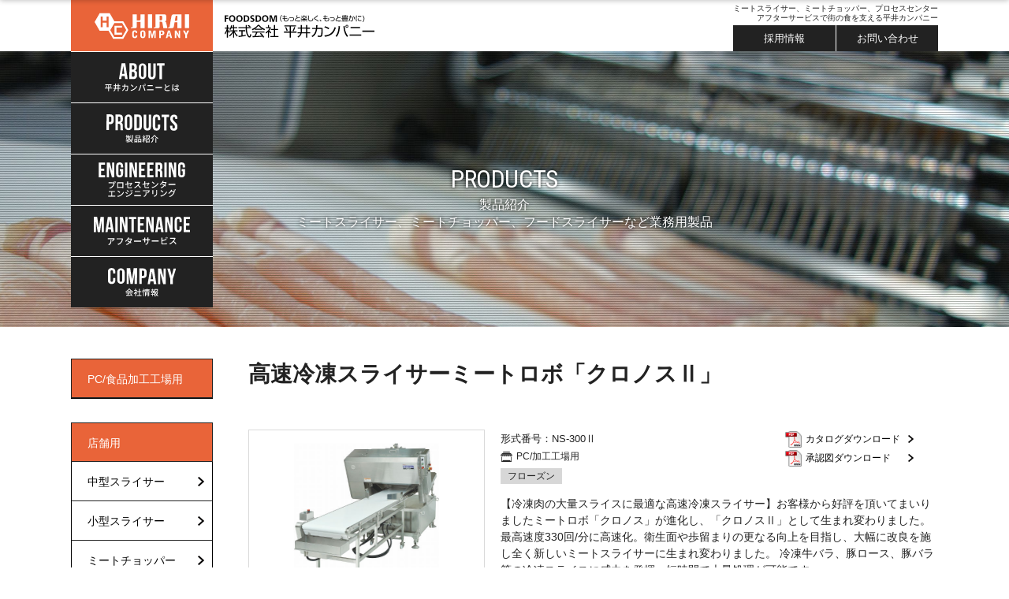

--- FILE ---
content_type: text/html; charset=UTF-8
request_url: https://hiraicompany.jp/products/detail/37?parent_category_id=26
body_size: 25055
content:
<!DOCTYPE html>
<html lang="ja">
<!-- 導入事例・レポート詳細、ニュース詳細、セミナーはarticle -->
<head prefix="og: http://ogp.me/ns# fb: http://ogp.me/ns/fb# website: http://ogp.me/ns/website#">
<meta charset="utf-8">
<meta http-equiv="X-UA-Compatible" content="IE=edge">
<title>高速冷凍スライサーミートロボ「クロノスⅡ」｜PC/加工工場用｜精肉加工機器、食品加工機械の平井カンパニー</title>
<!-- 製品詳細、中古製品詳細、導入事例・レポート詳細、ニュース詳細、セミナー -->
<meta name="description" content="高速冷凍スライサーミートロボ「クロノスⅡ」の詳細ページです。【冷凍肉の大量スライスに最適な高速冷凍スライサー】お客様から好評を頂いてまいりました「クロノス」が進化し、「クロノスⅡ」として生まれ変わりました。
最高速度330回/分に高速化。衛生面や歩留まりの更なる向上を目指し、大幅に改良を施し全く新しいミートスライサーに生まれ変わりました。
冷凍牛バラ、豚ロース、豚バラ等の冷凍スライスに威力を発揮。短時間で大量処理が可能です。">
<meta name="keywords" content="高速冷凍スライサーミートロボ「クロノスⅡ」,PC/加工工場用,大型スライサー,精肉スライス商品製造ライン,豚ロースうす切り,豚バラ薄切り,牛しゃぶ・すき焼き,切り落とし・細切れ,冷凍フローズン,プロセスセンター,アフターサービス,ミートスライサー,ミートチョッパー,精肉加工機器,食肉加工機器,食品加工機械">

<!-- og画像 -->
<meta property="og:title" content="高速冷凍スライサーミートロボ「クロノスⅡ」｜PC/加工工場用｜精肉加工機器、食品加工機械の平井カンパニー">
<meta property="og:type" content="website">
<meta property="og:url" content="https://hiraicompany.jp/products/detail/37?parent_category_id=26">
<meta property="og:image" content="https://hiraicompany.jp/template/default/img/common/opg.jpg">
<meta property="og:site_name" content="プロセスセンター、アフターサービス、精肉加工機器の平井カンパニー">
<meta property="og:description" content="高速冷凍スライサーミートロボ「クロノスⅡ」の詳細ページです。【冷凍肉の大量スライスに最適な高速冷凍スライサー】お客様から好評を頂いてまいりました「クロノス」が進化し、「クロノスⅡ」として生まれ変わりました。
最高速度330回/分に高速化。衛生面や歩留まりの更なる向上を目指し、大幅に改良を施し全く新しいミートスライサーに生まれ変わりました。
冷凍牛バラ、豚ロース、豚バラ等の冷凍スライスに威力を発揮。短時間で大量処理が可能です。">
<!-- Facebook用設定 -->
<meta property="fb:app_id" content="110220253017464">

<link rel="icon" href="/template/default/img/common/favicon.ico">
<link rel="stylesheet" href="/template/default/css/reset.css?v=3.0.14">

<link rel="stylesheet" href="/template/default/css/slick.css?v=3.0.14">
<link rel="stylesheet" href="/template/default/css/default.css?v=3.0.14">
<link rel="stylesheet/less" type="text/css" href="/template/default/css/common.less?v=3.0.14">
<link rel="stylesheet" href="/template/default/css/sub_pc.css?v=3.0.14">
<link rel="stylesheet" href="/template/default/css/jquery.bxslider.css?v=3.0.14">
<link href="https://fonts.googleapis.com/css?family=Roboto+Condensed" rel="stylesheet">

<!-- for original theme CSS -->

<script src="/template/default/js/less.min.js"></script>
<script src="https://ajax.googleapis.com/ajax/libs/jquery/1.11.3/jquery.min.js?v=3.0.14"></script>
<script>window.jQuery || document.write('<script src="/template/default/js/vendor/jquery-1.11.3.min.js?v=3.0.14"><\/script>')</script>
<script src="/template/default/js/vendor/jquery.bxslider.min.js?v=3.0.14"></script>


            <!-- ▼Google Analytics -->
            <!-- Google tag (gtag.js) -->
<script async src="https://www.googletagmanager.com/gtag/js?id=G-J7PK5JESK3"></script>
<script>
  window.dataLayer = window.dataLayer || [];
  function gtag(){dataLayer.push(arguments);}
  gtag('js', new Date());

  gtag('config', 'G-J7PK5JESK3');
</script>

        <!-- ▲Google Analytics -->

    

</head>
<body id="page_product_detail" class="product_page">
<div id="wrapper">

    <div class="header_float_menu">
  <div class="inner">
    <div class="_cont clearfix">

      <div class="_ttl left">
        <div class="_logo left">
          <a href="/">
            <img class="_mark" src="/template/default/img/common/hirai_mark_logo.svg" width="120" height="34" alt="株式会社平井カンパニー">
         </a>
        </div>
        <div class="_logo2 left">
          <img class="_mark2" src="/template/default/img/common/hirai_logo.svg" width="190" height="37" alt="FOODSDOM(もっと楽しく、もっと豊かに) 株式会社平井カンパニー">
        </div>
      </div>

      <nav class="center_block right">
        <ul>
          <li class="_1"><a href="https://hiraicompany.jp/about">平井カンパニーとは</a></li>
          <li class="_2"><a href="https://hiraicompany.jp/products/list">製品紹介</a></li>
          <li class="_5"><a href="https://hiraicompany.jp/engineering">プロセスセンターエンジニアリング</a></li>
          <li class="_4"><a href="https://hiraicompany.jp/after_service">アフターサービス</a></li>
          <li class="_3"><a href="https://hiraicompany.jp/company">会社概要</a></li>
        </ul>
      </nav>
    </div>
  </div>
</div>
    <header id="header">
                                                            <!-- ▼ヘッダー -->
            <div class="header">
  <div class="inner clearfix">
    <div class="header_nav_block">
      <nav>
        <ul class="header_nav">
          <li class="menu-1"><a href="/"><img src="/template/default/img/common/hirai_mark_logo.svg" width="120" height="34" alt="株式会社平井カンパニー"></a></li>
          <li class="menu-2"><a href="https://hiraicompany.jp/about"><img src="/template/default/img/common/about_white.svg" alt="平井カンパニーとは"></a></li>
          <li class="menu-3"><a href="https://hiraicompany.jp/products/list"><img src="/template/default/img/common/products_white.svg" alt="製品紹介"></a></li>
          <li class="menu-4"><a href="https://hiraicompany.jp/engineering"><img src="/template/default/img/common/engineering_white.svg" alt="プロセスセンターエンジニアリング"></a></li>
          <li class="menu-5"><a href="https://hiraicompany.jp/after_service"><img src="/template/default/img/common/maintenance_white.svg" alt="アフターサービス"></a></li>
          <li class="menu-6"><a href="https://hiraicompany.jp/company"><img src="/template/default/img/common/company_white.svg" alt="会社概要"></a></li>
        </ul>
      </nav>
    </div>
    <div class="header_ttl_block">
          <p class="_ttl"><img src="/template/default/img/common/hirai_logo.svg" width="190" height="37" alt="株式会社平井カンパニー"></p>
        </div>
    <div class="header_sub_block">
      <p class="sub-ttl">ミートスライサー、ミートチョッパー、プロセスセンター<br>アフターサービスで街の食を支える平井カンパニー</p>
      <ul class="link-block">
        <li>
          <a href="https://hiraicompany.jp/recruit">採用情報</a>
        </li>
        <li>
          <a href="https://hiraicompany.jp/contact?from_header_pc=1" onClick="ga('send', 'event', 'link', 'click', 'from header pc');">お問い合わせ</a>
        </li>
      </ul>
    </div>
  </div>
</div>

        <!-- ▲ヘッダー -->

                                                        </header>

    <div id="contents" class="theme_main_only">

        <div id="contents_top">
                                                            <!-- ▼サブページキービジュアルエリア -->
            
<div class="sub_key_visual">
  <div class="cover_cont">

        
        
        
        
        
        
            <img src="/template/default/img/common/products_cover_2.jpg" alt="製品紹介">
    <div class="_ttl_block">
        <p class="_ttl">PRODUCTS</p>
        <p class="_sub">製品紹介<br>ミートスライサー、ミートチョッパー、フードスライサーなど業務用製品</p>
    </div>
    
        
        
        
        
        
        
        
        
        
        
        
        
        
  </div>
</div>

        <!-- ▲サブページキービジュアルエリア -->

                                                </div>

        <div class="container-fluid clearfix">
                                    
            <div id="main">
                                                
                <div id="main_middle">
                    
<div class="inner clearfix">

  <script>
$(function(){
  // 10文字以上で line-height 修正
  $('.side_menu_list a').each(function() {
    var txt_len = $(this).html().length;
    if (txt_len > 10) {
      $(this).css('line-height', '25px');
    }
  });
});
</script>

<ul class="sidemenu left">
    <li class="side_menu_block">
        <div class="side_menu_head">
            PC/食品加工工場用
        </div>
        <ul class="side_menu_list">
                  </ul>
    </li>
    <li class="side_menu_block">
        <div class="side_menu_head">
            店舗用
        </div>
        <ul class="side_menu_list">
                      <li><a href="javascript:void(0)" class="category_menu_link" data-id="shops_7" data-type="6">中型スライサー</a></li>
                      <li><a href="javascript:void(0)" class="category_menu_link" data-id="shops_8" data-type="6">小型スライサー</a></li>
                      <li><a href="javascript:void(0)" class="category_menu_link" data-id="shops_9" data-type="6">ミートチョッパー</a></li>
                      <li><a href="javascript:void(0)" class="category_menu_link" data-id="shops_10" data-type="6">食品加工・調理</a></li>
                      <li><a href="javascript:void(0)" class="category_menu_link" data-id="shops_11" data-type="6">包装・搬送</a></li>
                      <li><a href="javascript:void(0)" class="category_menu_link" data-id="shops_13" data-type="6">環境・衛生</a></li>
                      <li><a href="javascript:void(0)" class="category_menu_link" data-id="shops_14" data-type="6">その他</a></li>
                  </ul>
    </li>
        <li class="side_menu_block">
        <div class="side_menu_head used_link">
          <a href="https://hiraicompany.jp/products/used/list">中古製品</a>
        </div>
    </li>
</ul>

  
  <div id="item_detail" class="product_detail_area">
    <div id="detail_wrap" class="row">

      <!--製品名-->
      <div>
        <h1 class="_ttl">高速冷凍スライサーミートロボ「クロノスⅡ」</h1>
      </div>

      <div class="item_photo_area_wrapper clearfix">
        <!--★画像★-->
        <div id="item_photo_area" class="left">
            <div id="detail_image_box__slides" class="slides">
                                                        <div id="detail_image_box__item--1"><img src="/upload/save_image/1102101208_59fa70e8511cf.jpg"/></div>
                                                </div>
        </div>

        <div class="item_detail_box left">
          <!--形式番号-->
          <div class="_product_code">
            形式番号：NS-300Ⅱ
          </div>
          <!--カタログpdf/承認図pdf-->
          <div class="_pdf_area right">
            <ul class="clearfix">
              <li><a href="https://hiraicompany.jp/pdf/download?catalog_id=37">カタログダウンロード</a></li>              <li><a href="https://hiraicompany.jp/pdf/download?approved_drawing_id=37">承認図ダウンロード</a></li>            </ul>
          </div>
          <!--ラベル-->
                      <div class="_label _tenpo_icon">
                        PC/加工工場用
            </div>
          <!--タグ-->
          <ul class="_tag clearfix">
                          <li>フローズン</li>
                      </ul>
          <!--説明文-->
          <div class="_description">
          【冷凍肉の大量スライスに最適な高速冷凍スライサー】お客様から好評を頂いてまいりましたミートロボ「クロノス」が進化し、「クロノスⅡ」として生まれ変わりました。
最高速度330回/分に高速化。衛生面や歩留まりの更なる向上を目指し、大幅に改良を施し全く新しいミートスライサーに生まれ変わりました。
冷凍牛バラ、豚ロース、豚バラ等の冷凍スライスに威力を発揮。短時間で大量処理が可能です。
          </div>
        </div>

        <!--フォームリンク-->
        <div class="_contact_link left">
          <a href="https://hiraicompany.jp/contact?from_product_pc=1&amp;product_id=37" onClick="ga('send', 'event', 'link', 'click', 'from product pc');">製品の導入に関するご相談はこちら</a>
        </div>
      </div>

      <div class="item_free_area">
        <!--フリーエリア-->
        <ul class="_photo_list">
          <li class="clearfix">
            <div class="_photo left">
              <img src="/user_data/freearea_image/product_37_img01.jpg">
            </div>
            <div class="_text left">
              <p class="_photo_list_ttl">【生産性アップ】</p>
              <p class="_description">
               ○牛・豚問わず-5℃の冷凍食材を高速にスライス<br>
                ○スピードは最高330枚/分<br>
                ○連続投入可能<br>
○多くの人数で大量に処理をする場合に最適<br>
○刃の下まで受取コンベヤが入り込む設計、ロスを最小限に抑えます<br>
○面板をつけることで原木を残すことなく最後までスライス<br>
○こま切れ用など小さな原木も落ちることなくスライス<br>
○スライスした商品が綺麗にコンベヤに並ぶように工夫
              </p>
            </div>
          </li>
          <li class="clearfix">
          <div class="_photo left">
              <img src="/user_data/freearea_image/product_37_img02.jpg">
            </div>
            <div class="_text left">
              <p class="_photo_list_ttl">【清掃面・衛生面アップ】</p>
              <p class="_description">
               ○清掃時間を短縮<br>
               ○工具なしで肉箱を開閉できるため、刃軸部周辺の掃除が簡単<br>
              ○コンベヤの板は持ち上げると簡単に外れるため、隅々まで掃除可能<br>
               ○本体フレキを1本化するなど、凹凸をできるだけ減らし、洗浄性を向上
              </p>
            </div>
          </li>
          <li class="clearfix">
          <div class="_photo left">
              <img src="/user_data/freearea_image/product_37_img03.jpg">
            </div>            
            <div class="_text left">
              <p class="_photo_list_ttl">【耐久性アップ】</p>
              <p class="_description">
              ○故障の少ない構造<br>
○上押さえ部、送り駆動部を強化し、-5℃の冷凍食材をスライスしても大丈夫<br>
○丸刃駆動部を面板駆動部の故障を少なくするため、消耗品の強度を上げ、消耗速度を抑えた<br>
○近接センサーを内部につけることで水の浸入を防ぐ<br>
○制御ボックスを本体に収納することで、電気部品の故障のトラブルを軽減
              </p>
            </div>
          </li>


          <li class="clearfix">

<div class="_youtube sp">
  <iframe width="100%" src="https://www.youtube.com/embed/sFpUb8PRw08" frameborder="0" allowfullscreen></iframe>
</div>

<div class="_youtube pc">
  <iframe width="845" height="423" src="https://www.youtube.com/embed/sFpUb8PRw08" frameborder="0" allowfullscreen></iframe>

</div>
                  </li>

          <li class="clearfix">
            <div class="_photo left">
              <img src="/user_data/freearea_image/product_sl_img01.jpg">
            </div>
            <div class="_text left">
              <p class="_photo_list_ttl">機種選びにお困りですか？</p>
              <p class="_description">
                食材や製造商品に応じた最適な機種をご提案致します。より詳細なご案内や資料のご請求、ご不明な点がございましたらお気軽にお問い合わせ下さい。また各導入事例のご紹介のほかテスト・デモのご依頼も承ります。
              </p>
            </div>
          </li>

          <li class="clearfix">
            <div class="_photo left">
              <a href="https://hiraicompany.jp/engineering"><img src="/user_data/freearea_image/product_2_img04.jpg"></a>
            </div>
            <div class="_text left">
              <p class="_photo_list_ttl">ライン設計もお任せください</p>
              <p class="_description">
                機器前後の搬送システムを含めた食品製造ラインの設計、製造SKUと生産量からの機種・台数の試算と加工室レイアウト設計も承ります。弊社のエンジニアリングサービスをご参照ください。<br><a href="https://hiraicompany.jp/engineering">＞エンジニアリングサービスへ</a>
              </p>
            </div>
          </li>


        </ul>
        <!--製品仕様-->
        <div class="_table">
          <table>
            <caption>製品仕様（本体）</caption>
            <tbody>
              <tr>
                <th>処理能力</th>
                <td>
                  最大330枚/分<br>
※スライス厚さにより処理能力が変わります
                </td>
              </tr>
              <tr>
                <th>機器寸法</th>
                <td>
                  W1,340×D3,497×H1,726mm
                </td>
              </tr>
              <tr>
                <th>最大原料寸法</th>
                <td>
                  W330×H200mm
                </td>
              </tr>
              <tr>
                <th>スライス厚み</th>
                <td>
                 (0)～15mm
                </td>
              </tr>
              <tr>
                <th>スライス適応温度</th>
                <td>
                  －５℃～－１℃<br>
                  ※肉厚、肉質、形状によって若干異なります
                </td>
              </tr>
              <tr>
                <th>使用電源</th>
                <td>
                  三相200V　60Hz/50Hz<br>
丸刃用　0.75kw<br>
送り用　0.75kw<br>
面板用　0.75kw<br>
面板厚み調整用　0.1kw
                </td>
              </tr>
              <tr>
                <th>機械重量</th>
                <td>
                  600kg
                </td>
              </tr>
            </tbody>
          </table>
        </div>
<div class="_table">
          <table>
            <caption>製品仕様（コンベアー）</caption>
            <tbody>
              <tr>
                <th>機器寸法</th>
                <td>
                  W736（ベルト幅550）×D2,842×H965mm
                </td>
              </tr>
              <tr>
                <th>コンベアー速度</th>
                <td>
                  0～30m/分
                </td>
              </tr>
              <tr>
                <th>モーター容量</th>
                <td>
                  90w
                </td>
              </tr>
              <tr>
                <th>機械重量</th>
                <td>
                  100kg
                </td>
              </tr>
            </tbody>
          </table>
        </div>

      </div>

    </div>
  </div>

</div>

                </div>

                                                            </div>

                                    
                                    
        </div>

        <footer id="footer">
                                                            <!-- ▼フッター -->
            <div class="footer">
  <div class="footer_head">
    <div class="inner clearfix">
      <div class="left">
        <img class="_contacts" src="/template/default/img/top/contact_left_block.png" alt="CONTACT お気軽にお問い合わせください。">
        <p class="_address">平日 9:00~17:30(土、日、祝、当社休業日を除く)　〒169-0072 東京都新宿区大久保2丁目1番3号</p>
      </div>
      <div class="right">
        <a class="_link" href="https://hiraicompany.jp/contact?from_footer_head_pc=1" onClick="ga('send', 'event', 'link', 'click', 'from footer head pc');"><img src="/template/default/img/top/contact_right_block.png" alt="メールでのお問い合わせ"></a>
      </div>
    </div>
  </div>
  <div class="footer_bottom">
    <div class="inner clearfix">
      <div class="left">
        <img class="foot_logo" src="/template/default/img/top/footer_logo.png" alt="株式会社平井カンパニー">
      </div>
      <div class="right">
        <ul class="footer_nav clearfix">
          <li><a href="https://hiraicompany.jp/contact?from_footer_bottom_pc=1" onClick="ga('send', 'event', 'link', 'click', 'from footer bottom pc');">お問い合わせ</a></li>
          <li><a href="https://hiraicompany.jp/agreement">利用規約</a></li>
          <li><a href="https://hiraicompany.jp/privacy">プライバシーポリシー</a></li>
          <li><a href="https://hiraicompany.jp/recruit">採用情報</a></li>
        </ul>
        <p class="copyright">Copyright (c) 2008-2026 Hirai Company all rights reserved.</p>
        <div class="top_scroll_link">
          <a href="#"><img src="/template/default/img/common/icon_top_scroll.png" alt="トップへ戻る"></a>
        </div>
      </div>
    </div>
  </div>
</div>

        <!-- ▲フッター -->

                                        
        </footer>

    </div>

    <div id="drawer" class="drawer sp">
    </div>

</div>

<div class="overlay"></div>

<script src="/template/default/js/vendor/bootstrap.custom.min.js?v=3.0.14"></script>
<script src="/template/default/js/vendor/slick.min.js?v=3.0.14"></script>
<script src="/template/default/js/function.js?v=3.0.14"></script>
<script src="/template/default/js/eccube.js?v=3.0.14"></script>
<script>
$(function() {
  var navBox = $(".header_float_menu");
  showClass = 'is-show';
  var TargetPos = 200;

  $(window).scroll( function() {
     var ScrollPos = $(window).scrollTop();

     if( ScrollPos > TargetPos ) {
        navBox.addClass(showClass);
     }
     else {
        navBox.removeClass(showClass);
     }
  });
});
</script>
<script>
$(function(){
    $('.carousel').slick({
        infinite: false,
        speed: 300,
        prevArrow:'<button type="button" class="slick-prev"><span class="angle-circle"><svg class="cb cb-angle-right"><use xlink:href="#cb-angle-right" /></svg></span></button>',
        nextArrow:'<button type="button" class="slick-next"><span class="angle-circle"><svg class="cb cb-angle-right"><use xlink:href="#cb-angle-right" /></svg></span></button>',
        slidesToShow: 3,
        slidesToScroll: 3
    });

    $('.slides').slick({
        dots: true,
        fade: true,
        arrows: false,
        speed: 300,
        customPaging: function(slider, i) {
            return '<button class="thumbnail">' + $(slider.$slides[i]).find('img').prop('outerHTML') + '</button>';
        }
    });
/*
    $('#favorite').click(function() {
        $('#mode').val('add_favorite');
    });

    $('#add-cart').click(function() {
        $('#mode').val('add_cart');
    });
*/
    // bfcache無効化
    $(window).bind('pageshow', function(event) {
        if (event.originalEvent.persisted) {
            location.reload(true);
        }
    });

    // サイドバーのリンクをクリック　製品紹介ページの該当箇所に遷移
    $(".category_menu_link").on("click", function() {
        // クリックされたaタグのdata-type,data-idを取得
        var dataType = $(this).data('type');
        var dataId = '#' + $(this).data('id');
        // urlを生成しリダイレクト
        window.location.href = '/products/list?product_category_id=' + dataType + dataId;
    });
});
</script>

</body>
</html>


--- FILE ---
content_type: text/css
request_url: https://hiraicompany.jp/template/default/css/reset.css?v=3.0.14
body_size: 3284
content:
/* CSS reset----------------------------------------------------------- */
/*
Copyright (c) 2009, Yahoo! Inc. All rights reserved.
Code licensed under the BSD License:
http://developer.yahoo.net/yui/license.txt
version: 2.7.0
*/
/**
 * YUI Reset
 * @module reset
 * @namespace
 * @requires 
 */
html {
	color: #000;
	background: #FFF;
}

body,
div,
dl,
dt,
dd,
ul,
ol,
li,
h1,
h2,
h3,
h4,
h5,
h6,
pre,
code,
form,
fieldset,
legend,
input,
button,
textarea,
p,
blockquote,
th,
td {
	margin: 0;
	padding: 0;
}

table {
	border-collapse: collapse;
	border-spacing: 0;
}

fieldset,
img {
	border: 0;
}

address,
caption,
cite,
code,
dfn,
em,
strong,
th,
var,
optgroup {
	font-style: inherit;
	font-weight: inherit;
}

del,
ins {
	text-decoration: none;
}

li {
	list-style: none;
}

caption,
th {
	text-align: left;
}

h1,
h2,
h3,
h4,
h5,
h6 {
	font-size: 100%;
	font-weight: normal;
}

q:before,
q:after {
	content: '';
}

abbr,
acronym {
	border: 0;
	font-variant: normal;
}

sup {
	vertical-align: baseline;
}

sub {
	vertical-align: baseline;
}

/*because legend doesn't inherit in IE */
legend {
	color: #000;
}

input,
button,
textarea,
select,
optgroup,
option {
	font-family: inherit;
	font-size: inherit;
	font-style: inherit;
	font-weight: inherit;
}
input[type=text]:focus {
outline:none;
}
input[type=text]:focus,
textarea:focus{
	outline:none;
}
/*@purpose To enable resizing for IE */
/*@branch For IE6-Win, IE7-Win */
input,
button,
textarea,
select {
	*font-size: 100%;
}
/* clearfix */
.clearfix:after{clear:both;content:".";display:block;height:0;visibility:hidden;width:0;}
* html .clearfix{height:1%;}
.clearfix{min-height:1%;}
/* box-sizing */
*, *:before, *:after {
    -webkit-box-sizing: border-box;
       -moz-box-sizing: border-box;
         -o-box-sizing: border-box;
        -ms-box-sizing: border-box;
            box-sizing: border-box;
}
/* --FORM-- */  
fieldset {  
border:1px solid #ccc;  
margin-bottom:1em;  
padding:0 1em 1em 1em;  
}  
  
legend {  
background:#fff;  
padding:0.3em;  
}  
  
input, textarea {  
line-height:1.4;  
padding:0;  
vertical-align:middle;  
}  
  
input[type="checkbox"],  
input[type="radio"] {  
vertical-align:text-bottom;  
}  
  
input[type="submit"] {  
padding:0.1em;  
}  
  
select {  
padding:0;  
}    
/* for IE7 */  
*+html input {  
padding:0.1em;  
}  
  
*+html input.submit {  
line-height:1.2;  
padding-top:0.2em;  
}  
  
*+html select {  
vertical-align:-0.2em;  
}  

/* for Opera9.27 */  
html:first-child input {  
padding:0.1em;  
}  
  
html:first-child input[type="checkbox"],  
html:first-child input[type="radio"] {  
vertical-align:middle;  
}  

html:first-child input[type="submit"] {  
padding:0.3em;  
}  
  
html:first-child select {  
padding:0.2em;  
}  

 for Opera9.5 [Safari3] */  
body:first-of-type input {  

}  

body:first-of-type input[type="checkbox"],  
body:first-of-type input[type="radio"] {  
vertical-align:-0.3em;  
}  
  
body:first-of-type input[type="submit"] {  
/*padding:0.3em 0.3em 0.2em 0.3em; */   
}  

/* for Safari3 */  
html:not(:only-child:only-child) input {  
padding:0;  
vertical-align:baseline;  
}  
  
html:not(:only-child:only-child) input[type="checkbox"],  
html:not(:only-child:only-child) input[type="radio"] {  
vertical-align:baseline;  
}  
  
html:not(:only-child:only-child) select {  
vertical-align:0.1em;  
}  



--- FILE ---
content_type: image/svg+xml
request_url: https://hiraicompany.jp/template/default/img/common/company_white.svg
body_size: 3453
content:
<svg id="レイヤー_1" data-name="レイヤー 1" xmlns="http://www.w3.org/2000/svg" viewBox="0 0 36.28 15.19"><defs><style>.cls-1{fill:#fff;}</style></defs><title>company</title><path class="cls-1" d="M280.59,417.64v1.12c0,1.34-.69,2.11-2,2.1s-2-.78-2-2.12l0-4.37c0-1.34.69-2.11,2-2.1s2,.78,2,2.12v.82h-1.25v-.9c0-.6-.26-.83-.68-.83s-.68.22-.69.82l0,4.53c0,.6.26.82.68.82s.69-.21.69-.81v-1.2Z" transform="translate(-276.65 -412.27)"/><path class="cls-1" d="M281.55,414.4a2,2,0,1,1,4,0l0,4.37a2,2,0,1,1-4,0Zm1.29,4.46c0,.6.26.83.68.83s.69-.22.69-.82l0-4.53c0-.6-.26-.83-.68-.83s-.69.22-.69.82Z" transform="translate(-276.65 -412.27)"/><path class="cls-1" d="M289.42,418.4l.94-6h1.83l-.06,8.4h-1.25l0-6-1,6h-1.25l-.94-5.94,0,5.94H286.6l.06-8.4h1.83Z" transform="translate(-276.65 -412.27)"/><path class="cls-1" d="M297.29,414.57v1.09c0,1.34-.66,2.07-2,2.06h-.62l0,3.15h-1.32l.06-8.4h1.94C296.66,412.49,297.3,413.23,297.29,414.57Zm-2.58-.89,0,2.84h.62c.42,0,.65-.19.65-.79v-1.26c0-.6-.22-.79-.64-.8Z" transform="translate(-276.65 -412.27)"/><path class="cls-1" d="M302.43,420.92H301.1l-.22-1.52h-1.62L299,420.9h-1.21l1.4-8.39h1.93Zm-3-2.68h1.27l-.61-4.25Z" transform="translate(-276.65 -412.27)"/><path class="cls-1" d="M304.5,414.86l0,6.08h-1.19l.06-8.4H305l1.32,5,0-5h1.18l-.06,8.4h-1.36Z" transform="translate(-276.65 -412.27)"/><path class="cls-1" d="M309.91,418.19l-1.63-5.62h1.38l1,3.83,1-3.82h1.26l-1.71,5.6,0,2.78h-1.32Z" transform="translate(-276.65 -412.27)"/><path class="cls-1" d="M287,424.72a5.43,5.43,0,0,1-.77.45,1.5,1.5,0,0,0-.24-.33,4.44,4.44,0,0,0,1.8-1.49h.42a4.4,4.4,0,0,0,1.86,1.46,1.94,1.94,0,0,0-.26.37,5.59,5.59,0,0,1-.77-.46V425h-2Zm-.76.77,3.6,0v.38h-2c-.15.29-.31.62-.47.9l1.56-.05a6.55,6.55,0,0,0-.5-.52l.35-.19a5.59,5.59,0,0,1,1,1.13l-.37.23a2.88,2.88,0,0,0-.19-.29l-2.9.11-.05-.4.65,0a7.4,7.4,0,0,0,.41-.91h-1.09Zm2.76-.81a4.41,4.41,0,0,1-1-.94,4.26,4.26,0,0,1-.94.92Z" transform="translate(-276.65 -412.27)"/><path class="cls-1" d="M292.07,426.16c-.1-.13-.3-.34-.47-.52v1.74h-.4v-1.62a3.89,3.89,0,0,1-.62.49,1.9,1.9,0,0,0-.2-.38,3.6,3.6,0,0,0,1.31-1.33h-1.15v-.37h.66v-.81h.4v.81H292l.23.15a4,4,0,0,1-.55.94c.21.17.57.49.67.58Zm2.44.72v.4l-2.45,0v-.4h1.06v-1.72h-.88v-.39h.88v-1.35h.42v1.35h.88v.39h-.88v1.72Z" transform="translate(-276.65 -412.27)"/><path class="cls-1" d="M294.88,425.36a6,6,0,0,0,.2-1.12l.29,0a6,6,0,0,1-.18,1.18Zm1.14-.6a5.76,5.76,0,0,0-.22-.61l0,3.26h-.37l0-4h.37v.72l.25-.1a4.09,4.09,0,0,1,.24.62Zm2.93,0v.3l-2.84,0v-.3h1.2v-.25h-1v-.29h1V424h-1.06v-.3h1.06v-.32h.4v.32h1.11v.3h-1.11v.23h1v.28h-1v.25Zm-.34,2.21c0,.18,0,.29-.17.34a1.89,1.89,0,0,1-.64.06,1.53,1.53,0,0,0-.12-.35h.47c.06,0,.08,0,.08-.07v-.24h-1.45v.66h-.38v-2.11l2.21,0Zm-.38-.54v-.27h-1.45v.27Zm-1.44-.85v.27h1.45v-.27Z" transform="translate(-276.65 -412.27)"/><path class="cls-1" d="M300.6,424.57h.77v.35H301l.19,0c-.08.18-.16.38-.23.52h.39v.35h-.71v.41h.66v.35h-.66v.85h-.38v-.84h-.69v-.35h.69v-.41h-.73v-.35h.38a1.94,1.94,0,0,0-.16-.52l.18,0h-.47v-.35h.8v-.38h-.64v-.34h.64v-.41h.38v.41h.6v.34h-.6Zm0,.87a5.38,5.38,0,0,0,.19-.52H300a2.06,2.06,0,0,1,.17.53l-.14,0h.7Zm2.72-.25a4.27,4.27,0,0,1-.5,1.42,2.15,2.15,0,0,0,.65.53,1.58,1.58,0,0,0-.27.32,2.4,2.4,0,0,1-.6-.52,2.52,2.52,0,0,1-.54.52,1.23,1.23,0,0,0-.22-.24v.23h-.37l0-3.83h1.74v.83c0,.19,0,.29-.19.35a2.22,2.22,0,0,1-.7.05,1.28,1.28,0,0,0-.12-.35h.55c.07,0,.08,0,.08-.06V424h-1v1.12H303l.07,0Zm-1.49,2a2.19,2.19,0,0,0,.53-.52,4.49,4.49,0,0,1-.51-1.19Zm.35-1.71a3.79,3.79,0,0,0,.38.84,3.5,3.5,0,0,0,.32-.84Z" transform="translate(-276.65 -412.27)"/></svg>

--- FILE ---
content_type: image/svg+xml
request_url: https://hiraicompany.jp/template/default/img/common/engineering_white.svg
body_size: 6910
content:
<svg id="レイヤー_1" data-name="レイヤー 1" xmlns="http://www.w3.org/2000/svg" viewBox="0 0 44.83 18.15"><defs><style>.cls-1{fill:#fff;}</style></defs><title>ENGINEERING</title><path class="cls-1" d="M282.55,411.31h1.66v1.1h-1.66v2.26h2.09v1.1h-3.3v-7.7h3.3v1.1h-2.09Z" transform="translate(-281.34 -407.98)"/><path class="cls-1" d="M286.68,410.19v5.58H285.6v-7.7h1.52l1.24,4.61v-4.61h1.08v7.7h-1.24Z" transform="translate(-281.34 -407.98)"/><path class="cls-1" d="M292.34,411.48H294v2.44c0,1.23-.62,1.94-1.8,1.94s-1.8-.7-1.8-1.94v-4c0-1.23.62-1.94,1.8-1.94s1.8.7,1.8,1.94v.75h-1.14v-.83c0-.55-.24-.76-.63-.76s-.63.21-.63.76V414c0,.55.24.75.63.75s.63-.2.63-.75v-1.42h-.55Z" transform="translate(-281.34 -407.98)"/><path class="cls-1" d="M295,408.07h1.21v7.7H295Z" transform="translate(-281.34 -407.98)"/><path class="cls-1" d="M298.42,410.19v5.58h-1.09v-7.7h1.52l1.24,4.61v-4.61h1.08v7.7h-1.24Z" transform="translate(-281.34 -407.98)"/><path class="cls-1" d="M303.47,411.31h1.66v1.1h-1.66v2.26h2.09v1.1h-3.3v-7.7h3.3v1.1h-2.09Z" transform="translate(-281.34 -407.98)"/><path class="cls-1" d="M307.74,411.31h1.66v1.1h-1.66v2.26h2.09v1.1h-3.3v-7.7h3.3v1.1h-2.09Z" transform="translate(-281.34 -407.98)"/><path class="cls-1" d="M313.33,415.77a2.36,2.36,0,0,1-.11-.95v-1.21c0-.72-.24-1-.79-1H312v3.14h-1.21v-7.7h1.83c1.25,0,1.79.58,1.79,1.77v.6a1.53,1.53,0,0,1-.79,1.56c.61.25.8.84.8,1.64v1.19a2.27,2.27,0,0,0,.13.94Zm-1.32-6.6v2.37h.47c.45,0,.73-.2.73-.81V410c0-.55-.19-.79-.62-.79Z" transform="translate(-281.34 -407.98)"/><path class="cls-1" d="M315.44,408.07h1.21v7.7h-1.21Z" transform="translate(-281.34 -407.98)"/><path class="cls-1" d="M318.82,410.19v5.58h-1.09v-7.7h1.52l1.24,4.61v-4.61h1.08v7.7h-1.24Z" transform="translate(-281.34 -407.98)"/><path class="cls-1" d="M324.48,411.48h1.69v2.44c0,1.23-.62,1.94-1.8,1.94s-1.8-.7-1.8-1.94v-4c0-1.23.62-1.94,1.8-1.94s1.8.7,1.8,1.94v.75H325v-.83c0-.55-.24-.76-.63-.76s-.63.21-.63.76V414c0,.55.24.75.63.75s.63-.2.63-.75v-1.42h-.55Z" transform="translate(-281.34 -407.98)"/><path class="cls-1" d="M289,418.46h.18a.54.54,0,0,1,0-.12.51.51,0,1,1,.51.5h-.11l0,.08a4.39,4.39,0,0,1-.64,1.61,3.41,3.41,0,0,1-1.73,1.2l-.38-.41a2.91,2.91,0,0,0,1.7-1.06,3.06,3.06,0,0,0,.53-1.35l-2.15,0-.47,0v-.49l.47,0Zm.95-.14a.27.27,0,0,0-.55,0,.27.27,0,0,0,.55,0Z" transform="translate(-281.34 -407.98)"/><path class="cls-1" d="M294.16,420.94c0,.15,0,.53,0,.56h-.48s0-.12,0-.25l-2.27,0c0,.12,0,.22,0,.25H291s0-.39,0-.57l0-2.15c0-.11,0-.26,0-.38h.42l2.38,0h.4c0,.12,0,.25,0,.38Zm-2.75-2.06,0,2,2.27,0,0-2Z" transform="translate(-281.34 -407.98)"/><path class="cls-1" d="M297.35,420.16a4.09,4.09,0,0,0,.73-1l-1.52.32v1.24c0,.29.1.38.6.38a6.88,6.88,0,0,0,1.37-.15v.47a10.27,10.27,0,0,1-1.37.1c-.89,0-1-.22-1-.69v-1.27l-1,.21-.09-.45,1-.19v-.7a3,3,0,0,0,0-.45h.52a3.77,3.77,0,0,0,0,.45v.61l1.58-.33a1.17,1.17,0,0,0,.27-.09l.33.25-.12.2a6.29,6.29,0,0,1-.89,1.28Z" transform="translate(-281.34 -407.98)"/><path class="cls-1" d="M302.86,418.42a1.48,1.48,0,0,0-.12.23,6,6,0,0,1-.71,1.25,11.75,11.75,0,0,1,1.26,1.27l-.39.35a9.41,9.41,0,0,0-1.17-1.27,5.63,5.63,0,0,1-1.67,1.27l-.36-.36a4.93,4.93,0,0,0,1.79-1.3,3.61,3.61,0,0,0,.69-1.16l-1.61,0-.48,0v-.5l.48,0,1.62,0a1.34,1.34,0,0,0,.38,0Z" transform="translate(-281.34 -407.98)"/><path class="cls-1" d="M306.3,420.08a4.1,4.1,0,0,0,.74-1l-1.52.32v1.24c0,.29.1.38.6.38a6.89,6.89,0,0,0,1.37-.15v.47a10.28,10.28,0,0,1-1.37.1c-.89,0-1-.22-1-.69v-1.27l-1,.21-.09-.45,1-.19v-.7a2.9,2.9,0,0,0,0-.45h.52a3.77,3.77,0,0,0,0,.45V419l1.58-.33a1.16,1.16,0,0,0,.27-.09l.33.25-.12.2a6.29,6.29,0,0,1-.89,1.28Z" transform="translate(-281.34 -407.98)"/><path class="cls-1" d="M310.54,420.35a4.16,4.16,0,0,0,1.5-1.67l.27.47a4.52,4.52,0,0,1-1.52,1.6,4.84,4.84,0,0,1-1.67.67l-.3-.45A4.54,4.54,0,0,0,310.54,420.35Zm-.16-1.4-.34.36a9.9,9.9,0,0,0-1.1-.92l.32-.35A8.93,8.93,0,0,1,310.38,419Z" transform="translate(-281.34 -407.98)"/><path class="cls-1" d="M316.58,418.43a2.43,2.43,0,0,0-.12.27,4.68,4.68,0,0,1-.61,1.26l.42.28-.3.41-.42-.3a4.16,4.16,0,0,1-1.66,1.15l-.4-.35a3.75,3.75,0,0,0,1.68-1.05c-.33-.21-.67-.41-.9-.54l.29-.33c.25.13.59.31.91.5a3.63,3.63,0,0,0,.51-1.07h-1.39a4.82,4.82,0,0,1-1.14,1.15l-.38-.28a3.94,3.94,0,0,0,1.39-1.51,1.54,1.54,0,0,0,.16-.4l.5.15c-.08.13-.18.3-.22.39l-.05.1h1.06a1,1,0,0,0,.33-.05Z" transform="translate(-281.34 -407.98)"/><path class="cls-1" d="M317.62,419.27l.65,0,2.38,0c.21,0,.39,0,.49,0v.54h-.49l-2.38,0-.65,0Z" transform="translate(-281.34 -407.98)"/><path class="cls-1" d="M289.58,425.39a3.24,3.24,0,0,0,.38,0v.5h-.38l-2.89,0-.41,0v-.5a2.52,2.52,0,0,0,.41,0h1.18l0-1.91h-.92l-.38,0V423l.39,0,2.4,0,.39,0v.48h-1.39l0,1.91Z" transform="translate(-281.34 -407.98)"/><path class="cls-1" d="M292.69,425a4.17,4.17,0,0,0,1.5-1.67l.27.47a4.52,4.52,0,0,1-1.52,1.6,4.81,4.81,0,0,1-1.67.67l-.3-.45A4.54,4.54,0,0,0,292.69,425Zm-.16-1.4-.34.36a9.91,9.91,0,0,0-1.1-.92l.32-.35A8.89,8.89,0,0,1,292.53,423.62Z" transform="translate(-281.34 -407.98)"/><path class="cls-1" d="M296.46,424.14l-.25.39a10.92,10.92,0,0,0-1-.6l.25-.38C295.75,423.7,296.25,424,296.46,424.14Zm.45,1a4.47,4.47,0,0,0,1.66-1.64l.27.46a5.23,5.23,0,0,1-1.7,1.58,5.13,5.13,0,0,1-1.45.56l-.26-.45A4.8,4.8,0,0,0,296.91,425.17Zm.2-2-.26.38c-.23-.16-.7-.46-1-.61l.25-.38C296.41,422.7,296.9,423,297.11,423.17Zm1.31.11-.31.14a4.29,4.29,0,0,0-.4-.68l.3-.13A7.82,7.82,0,0,1,298.43,423.28Zm.6-.23-.31.14a4.26,4.26,0,0,0-.42-.67l.3-.13A6.49,6.49,0,0,1,299,423.05Z" transform="translate(-281.34 -407.98)"/><path class="cls-1" d="M299.75,425.15l.5,0,2.57,0,.44,0v.53l-.44,0-2.58,0-.5,0Zm.35-2.16.46,0,1.85,0,.46,0v.5h-.46l-1.84,0-.47,0Z" transform="translate(-281.34 -407.98)"/><path class="cls-1" d="M307.93,422.86l-.14.19a4.34,4.34,0,0,1-1.06,1.22l-.37-.29a2.71,2.71,0,0,0,.88-.91l-2.4,0-.51,0v-.49a4,4,0,0,0,.51,0l2.45,0a2.35,2.35,0,0,0,.37,0Zm-1.76.6c0,1.14,0,2-1.19,2.59l-.41-.32a1.74,1.74,0,0,0,1.13-1.91,1.9,1.9,0,0,0,0-.35Z" transform="translate(-281.34 -407.98)"/><path class="cls-1" d="M309.7,422.48a2.9,2.9,0,0,0,0,.32v1.47c0,.11,0,.27,0,.35h-.51c0-.08,0-.23,0-.36v-1.47c0-.08,0-.23,0-.32Zm2-.05c0,.11,0,.25,0,.4v.78a2.25,2.25,0,0,1-.46,1.75,2.43,2.43,0,0,1-1,.65l-.37-.38a2,2,0,0,0,1.05-.58c.3-.35.36-.69.35-1.46v-.75a3.17,3.17,0,0,0,0-.4Z" transform="translate(-281.34 -407.98)"/><path class="cls-1" d="M315.06,424.81a4.17,4.17,0,0,0,1.5-1.67l.27.47a4.52,4.52,0,0,1-1.52,1.6,4.83,4.83,0,0,1-1.67.67l-.3-.45A4.56,4.56,0,0,0,315.06,424.81Zm-.16-1.4-.34.36a9.92,9.92,0,0,0-1.1-.92l.32-.35A8.93,8.93,0,0,1,314.9,423.41Z" transform="translate(-281.34 -407.98)"/><path class="cls-1" d="M320.25,422.9a1,1,0,0,0,.33,0l.36.22a1.5,1.5,0,0,0-.12.27,4.31,4.31,0,0,1-.76,1.5,3.94,3.94,0,0,1-1.74,1.23l-.41-.36a3.5,3.5,0,0,0,1.75-1.11,3.31,3.31,0,0,0,.65-1.3h-1.37a4.57,4.57,0,0,1-1.1,1.08l-.39-.28a3.75,3.75,0,0,0,1.36-1.46,2.09,2.09,0,0,0,.16-.4l.51.16c-.09.13-.18.3-.22.39l-.06.11Zm.34-.74a6.16,6.16,0,0,1,.36.6l-.29.13a5.28,5.28,0,0,0-.35-.6Zm.49-.19a5.17,5.17,0,0,1,.37.59l-.28.13a4.52,4.52,0,0,0-.37-.6Z" transform="translate(-281.34 -407.98)"/></svg>

--- FILE ---
content_type: image/svg+xml
request_url: https://hiraicompany.jp/template/default/img/common/products.svg
body_size: 4137
content:
<svg id="products" xmlns="http://www.w3.org/2000/svg" viewBox="0 0 38.18 15.11"><defs><style>.cls-1{fill:#000;}</style></defs><title>products</title><path class="cls-1" d="M288.54,412.77v1.09c0,1.34-.66,2.07-2,2.06h-.62l0,3.15h-1.32l.06-8.4h1.94C287.9,410.69,288.55,411.43,288.54,412.77Zm-2.58-.89,0,2.84h.62c.42,0,.65-.19.65-.79v-1.26c0-.6-.22-.79-.64-.8Z" transform="translate(-284.58 -410.65)"/><path class="cls-1" d="M292.17,419.12a2.58,2.58,0,0,1-.11-1v-1.32c0-.78-.26-1.07-.86-1.07h-.46l0,3.42h-1.32l.06-8.4h2c1.37,0,2,.65,1.94,1.94v.66a1.67,1.67,0,0,1-.88,1.7c.66.28.87.92.86,1.79v1.3a2.47,2.47,0,0,0,.14,1Zm-1.39-7.21,0,2.58h.52c.49,0,.79-.21.8-.88v-.83c0-.6-.2-.87-.67-.87Z" transform="translate(-284.58 -410.65)"/><path class="cls-1" d="M294.41,412.75a2,2,0,1,1,4,0l0,4.37a2,2,0,1,1-4,0Zm1.29,4.46c0,.6.26.83.68.83s.69-.22.69-.82l0-4.53c0-.6-.26-.83-.68-.83s-.69.22-.69.82Z" transform="translate(-284.58 -410.65)"/><path class="cls-1" d="M299.52,410.77h2.09c1.32,0,2,.75,2,2.09l0,4.25c0,1.34-.66,2.07-2,2.06h-2.09Zm1.31,1.21,0,6h.74c.42,0,.67-.21.68-.81l0-4.37c0-.6-.25-.82-.67-.82Z" transform="translate(-284.58 -410.65)"/><path class="cls-1" d="M305.92,410.82l0,6.48c0,.6.26.82.68.82s.69-.21.69-.81l0-6.48h1.25l0,6.39c0,1.34-.69,2.11-2,2.1s-2-.78-2-2.12l0-6.39Z" transform="translate(-284.58 -410.65)"/><path class="cls-1" d="M313.46,416.13v1.12c0,1.34-.69,2.11-2,2.1s-2-.78-2-2.12l0-4.37c0-1.34.69-2.11,2-2.1s2,.78,2,2.12v.82h-1.25v-.9c0-.6-.26-.83-.68-.83s-.68.22-.69.82l0,4.53c0,.6.26.82.68.82s.68-.21.69-.81v-1.2Z" transform="translate(-284.58 -410.65)"/><path class="cls-1" d="M314.16,410.87l4.08,0v1.2h-1.38l0,7.2h-1.32l0-7.2h-1.38Z" transform="translate(-284.58 -410.65)"/><path class="cls-1" d="M320.83,410.82c1.28,0,1.94.78,1.93,2.12v.26h-1.25v-.35c0-.6-.23-.83-.65-.83s-.66.22-.67.82c0,1.73,2.56,2.07,2.55,4.47,0,1.34-.69,2.11-2,2.1s-2-.78-2-2.12v-.52h1.25v.6c0,.6.26.82.68.82s.69-.21.69-.81c0-1.73-2.56-2.07-2.55-4.47C318.88,411.58,319.55,410.81,320.83,410.82Z" transform="translate(-284.58 -410.65)"/><path class="cls-1" d="M298.71,424.56a4.75,4.75,0,0,1-.79.44,2.76,2.76,0,0,0,1,.38,1.07,1.07,0,0,0-.23.32,2.34,2.34,0,0,1-1.8-1.32,3.24,3.24,0,0,1-.58.34v.47l.94-.13,0,.32-1.73.25-.06-.34.44-.05v-.35a5.49,5.49,0,0,1-.81.22,1.41,1.41,0,0,0-.22-.3,4.92,4.92,0,0,0,1.51-.47H295V424h1.73v-.25h.4V424h1.74v.32H297.3a1.71,1.71,0,0,0,.36.46,5.81,5.81,0,0,0,.76-.45ZM296,422.73H295v-.29h.29a1.7,1.7,0,0,0-.25-.14,1.9,1.9,0,0,0,.35-.65l.31.08-.08.21H296v-.3h.35v.3h.75v.27h-.75v.22h.88v.28h-.88v.2h.78v.52c0,.14,0,.21-.12.25a1.12,1.12,0,0,1-.42,0,1.22,1.22,0,0,0-.1-.25h.27s0,0,0,0v-.26h-.45v.68H296v-.68h-.42v.57h-.32v-.83H296Zm0-.29v-.22h-.47l-.15.22Zm1.81.84h-.37v-1.45h.37Zm1,.2c0,.19,0,.28-.18.34a2,2,0,0,1-.64.05,1.4,1.4,0,0,0-.13-.33h.5c.06,0,.08,0,.08-.07V421.7h.37Z" transform="translate(-284.58 -410.65)"/><path class="cls-1" d="M299.61,423.77h1.58v1.89h-.4v-.2H300v.23h-.39Zm.38.39v.91h.8v-.91Zm2.69-.8-2.45,0v-1.49l2.45,0Zm-.41-1.11h-1.64V423h1.64Zm1,1.54v1.9h-.41v-.21H302v.23h-.39v-1.92Zm-.42,1.3v-.91H302v.91Z" transform="translate(-284.58 -410.65)"/><path class="cls-1" d="M304.44,424.27a4.08,4.08,0,0,1-.3,1.11,1.7,1.7,0,0,0-.31-.16,3.33,3.33,0,0,0,.27-1Zm.75-1.16a3.39,3.39,0,0,1,.39.91l-.3.13a1.69,1.69,0,0,0-.07-.24l-.29,0v1.8h-.36V424l-.66,0,0-.36h.31l.25-.34a4.14,4.14,0,0,0-.54-.62l.2-.27.12.1a5.16,5.16,0,0,0,.36-.79l.36.14c-.15.29-.34.63-.5.87l.21.24c.16-.26.31-.52.42-.75l.34.16c-.25.4-.57.87-.85,1.24l.55,0c-.06-.12-.12-.25-.18-.36Zm.12,1.06a5,5,0,0,1,.27.79l-.31.1a4.77,4.77,0,0,0-.25-.8Zm2.52-2.24s0,.1,0,.16c0,.92-.07,1.27-.18,1.4a.4.4,0,0,1-.29.14,3.75,3.75,0,0,1-.51,0,.89.89,0,0,0-.12-.38l.45,0c.07,0,.11,0,.14,0s.09-.31.12-.93h-.75a1.64,1.64,0,0,1-1,1.43,1.13,1.13,0,0,0-.24-.3,1.29,1.29,0,0,0,.83-1.13h-.66v-.38Zm-2,2h1.95v1.79h-.39v-.19h-1.18v.21h-.38Zm.38.36v.88h1.18v-.88Z" transform="translate(-284.58 -410.65)"/><path class="cls-1" d="M308.6,423.75a1.53,1.53,0,0,0-.25-.34,4.37,4.37,0,0,0,1.79-1.67h.43a4.28,4.28,0,0,0,1.85,1.64,2.36,2.36,0,0,0-.27.37,5.07,5.07,0,0,1-1.79-1.59A5,5,0,0,1,308.6,423.75Zm1.22-.43v.57a2,2,0,0,1-1,1.87,1.49,1.49,0,0,0-.33-.29,1.64,1.64,0,0,0,.88-1.59v-.56Zm1.53,0,0,2.47h-.42l0-2.47Z" transform="translate(-284.58 -410.65)"/></svg>

--- FILE ---
content_type: image/svg+xml
request_url: https://hiraicompany.jp/template/default/img/common/hirai_mark_logo.svg
body_size: 3883
content:
<svg id="レイヤー_1" data-name="レイヤー 1" xmlns="http://www.w3.org/2000/svg" viewBox="0 0 566.93 152.98"><defs><style>.cls-1{fill:#fff;}</style></defs><title>hirai_mark_logo</title><path class="cls-1" d="M186.12,393H125.56L95.29,445.4l30.27,52.44h60.56l30.28-52.44Zm-6.34,93.91H131.9L108,445.4l23.94-41.46h47.88l23.94,41.46Z" transform="translate(-14.29 -344.86)"/><path class="cls-1" d="M105.12,344.86H44.56L14.29,397.31l30.28,52.44h60.55l30.27-52.44Zm-6.4,83.35H86.14V400.8H63v27.41H50.41V364.66H63v24.39H86.14V364.66H98.72Z" transform="translate(-14.29 -344.86)"/><path class="cls-1" d="M288.93,381.85c0,3.5-2.31,6.19-7.07,6.19H267V351.19H242V424.3c-.1,3.39-2.08,5.55-6.77,5.55l-3.21,0v4h10v0h18.3a6.83,6.83,0,0,0,6.71-6.83V396.35h21.92v37.53h25V351.19h-25Z" transform="translate(-14.29 -344.86)"/><rect class="cls-1" x="319.54" y="6.33" width="25.02" height="82.69"/><rect class="cls-1" x="541.14" y="6.33" width="25.02" height="82.69"/><path class="cls-1" d="M488.59,351.19c-5.74,0-12.36,3.57-13.84,12.27L464,424.07c-.62,3.52-3,5.76-7.75,5.76l-1.81,0v4h26.63a8.36,8.36,0,0,0,7.87-6.75l4.86-28.59h16.54v35.29h25V351.19Zm14.67,39h-8.05l4-23.8.2-1.11c.6-3.55,3-5.81,7.75-5.81h3.13V384.1C510.27,387.57,508,390.24,503.27,390.24Z" transform="translate(-14.29 -344.86)"/><path class="cls-1" d="M435.53,393.85c5.87-1.09,8.6-5.19,8.6-11.12V364.27c0-7.16-3.74-13.09-12.51-13.09h-8.1l-44.55,0v72.94c0,3.49-2,5.7-6.77,5.7l-3.21,0v4h28.28a6.79,6.79,0,0,0,6.72-6.75v-31.7h6.59c6,0,9.21,2.37,10,6.42l5.71,32h24.4l-6.95-31.38C442.47,397.41,439.47,394.9,435.53,393.85Zm-31.58-34.34h8.24c4.49,0,6.5,2,6.74,5.14v16.43c-.1,3.42-2.37,6-7.06,6H404Z" transform="translate(-14.29 -344.86)"/><path class="cls-1" d="M239.68,463.3c0-10.21,5.47-16,15.87-16a16.16,16.16,0,0,1,9.79,3c4,3.16,4.5,8.63,4.62,12.22h-9.79c-.06-2.19-.18-7.05-5-7.05a5.75,5.75,0,0,0-3.71,1.4c-1.58,1.46-1.64,3.65-1.64,4.86v17c0,2.43,0,7.12,5.41,7.12,4,0,5.23-3.28,5.23-8.08h9.85a28.14,28.14,0,0,1-.43,5.47,12.39,12.39,0,0,1-4.68,8c-3.16,2.55-7.78,3-9.73,3-5.17,0-8.76-1.22-11.55-4-1.83-1.76-4.2-4.31-4.2-13.44Z" transform="translate(-14.29 -344.86)"/><path class="cls-1" d="M288,464c0-4.56.79-8.94,3.89-12.34,2.8-3.1,7-4.25,11.19-4.25,4.56,0,8.76,1.09,11.74,4.31,2.49,2.68,3.89,6.63,3.89,13.8v10.82c0,6.26-1,10.28-3.83,13.32-3.71,4-9.06,4.44-11.92,4.44-4.38,0-11.55-1.58-13.8-9.12a33.53,33.53,0,0,1-1.15-9Zm10,14c0,4.68.91,8,5.29,8,5.29,0,5.29-4.93,5.29-8v-15.5c0-3.1,0-6.87-5.17-6.87-5.41,0-5.41,5.11-5.41,6.87Z" transform="translate(-14.29 -344.86)"/><path class="cls-1" d="M338.12,448.28h13.13l5.29,18.61c.55,2,.79,2.68,1.28,4.68.24.91,1.16,4.8,1.34,5.6h.3c.67-3.71,1.34-6.5,2.43-10.46l5.23-18.42h13.2v44.63h-8.57v-24c0-3.16.24-8.45.43-12.71h-.24l-9.25,36.73h-6.75l-9.48-36.73h-.3c.06,2.07.43,11.13.43,13v23.72h-8.45Z" transform="translate(-14.29 -344.86)"/><path class="cls-1" d="M401.12,448.28h14.71c6.57,0,10.1,1.4,12.47,3.53,2.8,2.5,4.07,6.08,4.07,10.52,0,6.93-3.83,10.22-5.84,11.43-3.22,1.94-6.75,2.13-10.21,2.25l-5.35.18v16.72h-9.85ZM411,468.71c4.68,0,6.45,0,7.6-.49.79-.3,3.59-1.64,3.59-6.2,0-4.32-1.64-5.23-3-5.78-1.58-.61-2.31-.61-8.21-.61Z" transform="translate(-14.29 -344.86)"/><path class="cls-1" d="M465.63,448.28l12.89,44.63H469L466.72,484H453l-2.31,8.88h-9.54l12.58-44.63Zm-5.78,8h-.24l-4.87,20.19h10Z" transform="translate(-14.29 -344.86)"/><path class="cls-1" d="M495.06,448.28h9.36l11.49,20.86c.49.91,1.1,2.13,1.52,3,.18.37.79,2,1,2.31h.3l-.24-4.5c-.18-3-.18-3.4-.18-5.11v-16.6h9v44.63h-8L507.4,471.27a64.86,64.86,0,0,1-3.34-7.36h-.3c.06,1.28.3,6.93.3,8.09v20.91h-9Z" transform="translate(-14.29 -344.86)"/><path class="cls-1" d="M557.93,492.91V475.28l-14.11-27h10.52L560,459.41c.43.85,2.19,4.68,2.55,5.47h.31c.85-1.89,1-2.19,2.55-5.35l5.41-11.25h10.4l-13.44,26.63v18Z" transform="translate(-14.29 -344.86)"/><polygon class="cls-1" points="164.69 86.35 164.69 75.53 118.88 75.53 118.88 75.53 118.88 127.95 164.69 127.95 164.69 117.13 131.1 117.13 131.1 86.35 164.69 86.35"/></svg>

--- FILE ---
content_type: image/svg+xml
request_url: https://hiraicompany.jp/template/default/img/common/products_white.svg
body_size: 4137
content:
<svg id="products" xmlns="http://www.w3.org/2000/svg" viewBox="0 0 38.18 15.11"><defs><style>.cls-1{fill:#fff;}</style></defs><title>products</title><path class="cls-1" d="M288.54,412.77v1.09c0,1.34-.66,2.07-2,2.06h-.62l0,3.15h-1.32l.06-8.4h1.94C287.9,410.69,288.55,411.43,288.54,412.77Zm-2.58-.89,0,2.84h.62c.42,0,.65-.19.65-.79v-1.26c0-.6-.22-.79-.64-.8Z" transform="translate(-284.58 -410.65)"/><path class="cls-1" d="M292.17,419.12a2.58,2.58,0,0,1-.11-1v-1.32c0-.78-.26-1.07-.86-1.07h-.46l0,3.42h-1.32l.06-8.4h2c1.37,0,2,.65,1.94,1.94v.66a1.67,1.67,0,0,1-.88,1.7c.66.28.87.92.86,1.79v1.3a2.47,2.47,0,0,0,.14,1Zm-1.39-7.21,0,2.58h.52c.49,0,.79-.21.8-.88v-.83c0-.6-.2-.87-.67-.87Z" transform="translate(-284.58 -410.65)"/><path class="cls-1" d="M294.41,412.75a2,2,0,1,1,4,0l0,4.37a2,2,0,1,1-4,0Zm1.29,4.46c0,.6.26.83.68.83s.69-.22.69-.82l0-4.53c0-.6-.26-.83-.68-.83s-.69.22-.69.82Z" transform="translate(-284.58 -410.65)"/><path class="cls-1" d="M299.52,410.77h2.09c1.32,0,2,.75,2,2.09l0,4.25c0,1.34-.66,2.07-2,2.06h-2.09Zm1.31,1.21,0,6h.74c.42,0,.67-.21.68-.81l0-4.37c0-.6-.25-.82-.67-.82Z" transform="translate(-284.58 -410.65)"/><path class="cls-1" d="M305.92,410.82l0,6.48c0,.6.26.82.68.82s.69-.21.69-.81l0-6.48h1.25l0,6.39c0,1.34-.69,2.11-2,2.1s-2-.78-2-2.12l0-6.39Z" transform="translate(-284.58 -410.65)"/><path class="cls-1" d="M313.46,416.13v1.12c0,1.34-.69,2.11-2,2.1s-2-.78-2-2.12l0-4.37c0-1.34.69-2.11,2-2.1s2,.78,2,2.12v.82h-1.25v-.9c0-.6-.26-.83-.68-.83s-.68.22-.69.82l0,4.53c0,.6.26.82.68.82s.68-.21.69-.81v-1.2Z" transform="translate(-284.58 -410.65)"/><path class="cls-1" d="M314.16,410.87l4.08,0v1.2h-1.38l0,7.2h-1.32l0-7.2h-1.38Z" transform="translate(-284.58 -410.65)"/><path class="cls-1" d="M320.83,410.82c1.28,0,1.94.78,1.93,2.12v.26h-1.25v-.35c0-.6-.23-.83-.65-.83s-.66.22-.67.82c0,1.73,2.56,2.07,2.55,4.47,0,1.34-.69,2.11-2,2.1s-2-.78-2-2.12v-.52h1.25v.6c0,.6.26.82.68.82s.69-.21.69-.81c0-1.73-2.56-2.07-2.55-4.47C318.88,411.58,319.55,410.81,320.83,410.82Z" transform="translate(-284.58 -410.65)"/><path class="cls-1" d="M298.71,424.56a4.75,4.75,0,0,1-.79.44,2.76,2.76,0,0,0,1,.38,1.07,1.07,0,0,0-.23.32,2.34,2.34,0,0,1-1.8-1.32,3.24,3.24,0,0,1-.58.34v.47l.94-.13,0,.32-1.73.25-.06-.34.44-.05v-.35a5.49,5.49,0,0,1-.81.22,1.41,1.41,0,0,0-.22-.3,4.92,4.92,0,0,0,1.51-.47H295V424h1.73v-.25h.4V424h1.74v.32H297.3a1.71,1.71,0,0,0,.36.46,5.81,5.81,0,0,0,.76-.45ZM296,422.73H295v-.29h.29a1.7,1.7,0,0,0-.25-.14,1.9,1.9,0,0,0,.35-.65l.31.08-.08.21H296v-.3h.35v.3h.75v.27h-.75v.22h.88v.28h-.88v.2h.78v.52c0,.14,0,.21-.12.25a1.12,1.12,0,0,1-.42,0,1.22,1.22,0,0,0-.1-.25h.27s0,0,0,0v-.26h-.45v.68H296v-.68h-.42v.57h-.32v-.83H296Zm0-.29v-.22h-.47l-.15.22Zm1.81.84h-.37v-1.45h.37Zm1,.2c0,.19,0,.28-.18.34a2,2,0,0,1-.64.05,1.4,1.4,0,0,0-.13-.33h.5c.06,0,.08,0,.08-.07V421.7h.37Z" transform="translate(-284.58 -410.65)"/><path class="cls-1" d="M299.61,423.77h1.58v1.89h-.4v-.2H300v.23h-.39Zm.38.39v.91h.8v-.91Zm2.69-.8-2.45,0v-1.49l2.45,0Zm-.41-1.11h-1.64V423h1.64Zm1,1.54v1.9h-.41v-.21H302v.23h-.39v-1.92Zm-.42,1.3v-.91H302v.91Z" transform="translate(-284.58 -410.65)"/><path class="cls-1" d="M304.44,424.27a4.08,4.08,0,0,1-.3,1.11,1.7,1.7,0,0,0-.31-.16,3.33,3.33,0,0,0,.27-1Zm.75-1.16a3.39,3.39,0,0,1,.39.91l-.3.13a1.69,1.69,0,0,0-.07-.24l-.29,0v1.8h-.36V424l-.66,0,0-.36h.31l.25-.34a4.14,4.14,0,0,0-.54-.62l.2-.27.12.1a5.16,5.16,0,0,0,.36-.79l.36.14c-.15.29-.34.63-.5.87l.21.24c.16-.26.31-.52.42-.75l.34.16c-.25.4-.57.87-.85,1.24l.55,0c-.06-.12-.12-.25-.18-.36Zm.12,1.06a5,5,0,0,1,.27.79l-.31.1a4.77,4.77,0,0,0-.25-.8Zm2.52-2.24s0,.1,0,.16c0,.92-.07,1.27-.18,1.4a.4.4,0,0,1-.29.14,3.75,3.75,0,0,1-.51,0,.89.89,0,0,0-.12-.38l.45,0c.07,0,.11,0,.14,0s.09-.31.12-.93h-.75a1.64,1.64,0,0,1-1,1.43,1.13,1.13,0,0,0-.24-.3,1.29,1.29,0,0,0,.83-1.13h-.66v-.38Zm-2,2h1.95v1.79h-.39v-.19h-1.18v.21h-.38Zm.38.36v.88h1.18v-.88Z" transform="translate(-284.58 -410.65)"/><path class="cls-1" d="M308.6,423.75a1.53,1.53,0,0,0-.25-.34,4.37,4.37,0,0,0,1.79-1.67h.43a4.28,4.28,0,0,0,1.85,1.64,2.36,2.36,0,0,0-.27.37,5.07,5.07,0,0,1-1.79-1.59A5,5,0,0,1,308.6,423.75Zm1.22-.43v.57a2,2,0,0,1-1,1.87,1.49,1.49,0,0,0-.33-.29,1.64,1.64,0,0,0,.88-1.59v-.56Zm1.53,0,0,2.47h-.42l0-2.47Z" transform="translate(-284.58 -410.65)"/></svg>

--- FILE ---
content_type: image/svg+xml
request_url: https://hiraicompany.jp/template/default/img/common/engineering2.svg
body_size: 6889
content:
<svg id="ENGINEERING" xmlns="http://www.w3.org/2000/svg" viewBox="0 0 70.82 13.9"><defs><style>.cls-1{fill:#231815;}</style></defs><title>ENGINEERING2</title><path class="cls-1" d="M286.89,421.68h1.66v1.1h-1.66V425H289v1.1h-3.3v-7.7H289v1.1h-2.09Z" transform="translate(-272.84 -418.35)"/><path class="cls-1" d="M291,420.56v5.58h-1.09v-7.7h1.52L292.7,423v-4.61h1.08v7.7h-1.24Z" transform="translate(-272.84 -418.35)"/><path class="cls-1" d="M296.68,421.85h1.69v2.44c0,1.23-.62,1.94-1.8,1.94s-1.8-.7-1.8-1.94v-4c0-1.23.62-1.94,1.8-1.94s1.8.7,1.8,1.94V421h-1.14v-.83c0-.55-.24-.76-.63-.76s-.63.21-.63.76v4.16c0,.55.24.75.63.75s.63-.2.63-.75v-1.42h-.55Z" transform="translate(-272.84 -418.35)"/><path class="cls-1" d="M299.38,418.44h1.21v7.7h-1.21Z" transform="translate(-272.84 -418.35)"/><path class="cls-1" d="M302.77,420.56v5.58h-1.09v-7.7h1.52l1.24,4.61v-4.61h1.08v7.7h-1.24Z" transform="translate(-272.84 -418.35)"/><path class="cls-1" d="M307.81,421.68h1.66v1.1h-1.66V425h2.09v1.1h-3.3v-7.7h3.3v1.1h-2.09Z" transform="translate(-272.84 -418.35)"/><path class="cls-1" d="M312.08,421.68h1.66v1.1h-1.66V425h2.09v1.1h-3.3v-7.7h3.3v1.1h-2.09Z" transform="translate(-272.84 -418.35)"/><path class="cls-1" d="M317.67,426.14a2.38,2.38,0,0,1-.11-.95V424c0-.71-.24-1-.79-1h-.42v3.13h-1.21v-7.7H317c1.25,0,1.79.58,1.79,1.77v.6a1.53,1.53,0,0,1-.79,1.56c.6.25.8.84.8,1.64v1.19a2.26,2.26,0,0,0,.13.93Zm-1.32-6.6v2.37h.47c.45,0,.73-.2.73-.81v-.76c0-.55-.19-.79-.62-.79Z" transform="translate(-272.84 -418.35)"/><path class="cls-1" d="M319.78,418.44H321v7.7h-1.21Z" transform="translate(-272.84 -418.35)"/><path class="cls-1" d="M323.17,420.56v5.58h-1.09v-7.7h1.52l1.24,4.61v-4.61h1.08v7.7h-1.24Z" transform="translate(-272.84 -418.35)"/><path class="cls-1" d="M328.82,421.85h1.69v2.44c0,1.23-.62,1.94-1.8,1.94s-1.8-.7-1.8-1.94v-4c0-1.23.62-1.94,1.8-1.94s1.8.7,1.8,1.94V421h-1.14v-.83c0-.55-.24-.76-.63-.76s-.63.21-.63.76v4.16c0,.55.24.75.63.75s.63-.2.63-.75v-1.42h-.55Z" transform="translate(-272.84 -418.35)"/><path class="cls-1" d="M275.43,429h.18a.57.57,0,0,1,0-.12.51.51,0,1,1,.51.5H276l0,.08a4.38,4.38,0,0,1-.64,1.61,3.42,3.42,0,0,1-1.73,1.2l-.38-.41a2.91,2.91,0,0,0,1.7-1.06,3.07,3.07,0,0,0,.53-1.35l-2.15,0-.47,0V429l.47,0Zm.95-.14a.27.27,0,0,0-.55,0,.27.27,0,0,0,.55,0Z" transform="translate(-272.84 -418.35)"/><path class="cls-1" d="M280.61,431.47c0,.15,0,.53,0,.56h-.48s0-.12,0-.25l-2.27,0c0,.12,0,.22,0,.25h-.47s0-.39,0-.56l0-2.15c0-.11,0-.26,0-.38h.42l2.38,0h.4c0,.12,0,.25,0,.38Zm-2.75-2.06,0,2,2.27,0,0-2Z" transform="translate(-272.84 -418.35)"/><path class="cls-1" d="M283.8,430.7a4.09,4.09,0,0,0,.73-1L283,430v1.24c0,.29.1.38.6.38a7,7,0,0,0,1.37-.15V432a10.28,10.28,0,0,1-1.37.1c-.89,0-1-.22-1-.69v-1.27l-1,.21-.09-.46,1-.19V429a3,3,0,0,0,0-.45H283a3.77,3.77,0,0,0,0,.45v.61l1.58-.33a1.21,1.21,0,0,0,.27-.09l.33.25-.12.2a6.29,6.29,0,0,1-.89,1.28Z" transform="translate(-272.84 -418.35)"/><path class="cls-1" d="M289.31,429a1.51,1.51,0,0,0-.12.23,6,6,0,0,1-.71,1.25,11.76,11.76,0,0,1,1.27,1.27l-.39.35a9.47,9.47,0,0,0-1.17-1.27,5.61,5.61,0,0,1-1.67,1.27l-.36-.36a4.92,4.92,0,0,0,1.79-1.3,3.59,3.59,0,0,0,.69-1.16l-1.61,0-.48,0v-.5l.48,0,1.62,0a1.41,1.41,0,0,0,.38,0Z" transform="translate(-272.84 -418.35)"/><path class="cls-1" d="M292.75,430.61a4.09,4.09,0,0,0,.73-1L292,430v1.24c0,.29.1.38.6.38a6.88,6.88,0,0,0,1.37-.15v.47a10.28,10.28,0,0,1-1.37.1c-.89,0-1-.22-1-.69V430l-1,.21-.09-.45,1-.19v-.7a3,3,0,0,0,0-.45H292a3.77,3.77,0,0,0,0,.45v.61l1.58-.33a1.16,1.16,0,0,0,.27-.09l.33.25-.12.2a6.26,6.26,0,0,1-.89,1.28Z" transform="translate(-272.84 -418.35)"/><path class="cls-1" d="M297,430.89a4.18,4.18,0,0,0,1.5-1.67l.27.47a4.5,4.5,0,0,1-1.52,1.6,4.82,4.82,0,0,1-1.67.67l-.3-.45A4.56,4.56,0,0,0,297,430.89Zm-.16-1.4-.34.36a9.9,9.9,0,0,0-1.1-.92l.32-.34A8.92,8.92,0,0,1,296.83,429.49Z" transform="translate(-272.84 -418.35)"/><path class="cls-1" d="M303,429a2.43,2.43,0,0,0-.12.27,4.68,4.68,0,0,1-.61,1.26l.42.28-.3.41c-.11-.09-.25-.19-.42-.3a4.18,4.18,0,0,1-1.66,1.15l-.4-.35a3.73,3.73,0,0,0,1.68-1.05c-.33-.21-.67-.41-.9-.54l.29-.33c.25.13.59.31.91.5a3.64,3.64,0,0,0,.51-1.07H301a4.84,4.84,0,0,1-1.14,1.15l-.38-.28a4,4,0,0,0,1.39-1.51,1.52,1.52,0,0,0,.16-.4l.5.15c-.08.13-.18.3-.22.39l-.05.1h1.06a1,1,0,0,0,.33-.05Z" transform="translate(-272.84 -418.35)"/><path class="cls-1" d="M304.07,429.81c.14,0,.41,0,.65,0l2.38,0c.21,0,.39,0,.49,0v.54h-.49l-2.38,0-.65,0Z" transform="translate(-272.84 -418.35)"/><path class="cls-1" d="M311.78,431.08a3.43,3.43,0,0,0,.38,0v.5h-.38l-2.89,0-.41,0v-.5a2.62,2.62,0,0,0,.41,0h1.18l0-1.91h-.92l-.38,0v-.48l.39,0,2.4,0,.39,0v.48h-1.39l0,1.91Z" transform="translate(-272.84 -418.35)"/><path class="cls-1" d="M314.89,430.72a4.17,4.17,0,0,0,1.5-1.67l.27.47a4.51,4.51,0,0,1-1.52,1.6,4.86,4.86,0,0,1-1.67.67l-.3-.45A4.56,4.56,0,0,0,314.89,430.72Zm-.16-1.4-.34.36a10,10,0,0,0-1.1-.92l.32-.34A8.92,8.92,0,0,1,314.73,429.32Z" transform="translate(-272.84 -418.35)"/><path class="cls-1" d="M318.66,429.83l-.25.39a11,11,0,0,0-1-.6l.25-.38C317.95,429.39,318.45,429.69,318.66,429.83Zm.45,1a4.46,4.46,0,0,0,1.66-1.64l.27.46a5.25,5.25,0,0,1-1.7,1.58,5.15,5.15,0,0,1-1.45.56l-.26-.45A4.78,4.78,0,0,0,319.11,430.86Zm.2-2-.26.38c-.23-.16-.7-.46-1-.61l.25-.38C318.6,428.39,319.1,428.71,319.31,428.86Zm1.32.11-.31.14a4.19,4.19,0,0,0-.4-.68l.3-.13A7.43,7.43,0,0,1,320.62,429Zm.6-.23-.31.14a4.25,4.25,0,0,0-.42-.67l.3-.13A6.49,6.49,0,0,1,321.22,428.75Z" transform="translate(-272.84 -418.35)"/><path class="cls-1" d="M321.94,430.85l.5,0,2.57,0,.44,0v.53l-.44,0-2.57,0-.5,0Zm.35-2.16.46,0,1.85,0,.46,0v.5h-.46l-1.84,0-.47,0Z" transform="translate(-272.84 -418.35)"/><path class="cls-1" d="M330.13,428.56l-.14.18a4.31,4.31,0,0,1-1.06,1.22l-.37-.29a2.72,2.72,0,0,0,.88-.92l-2.4,0-.51,0v-.49a3.69,3.69,0,0,0,.51,0l2.45,0a2.24,2.24,0,0,0,.37,0Zm-1.76.6c0,1.14,0,2-1.19,2.59l-.41-.33a1.66,1.66,0,0,0,.42-.22,1.72,1.72,0,0,0,.71-1.69,2,2,0,0,0,0-.35Z" transform="translate(-272.84 -418.35)"/><path class="cls-1" d="M331.9,428.18c0,.09,0,.2,0,.32V430c0,.11,0,.27,0,.35h-.51c0-.07,0-.23,0-.36v-1.47c0-.08,0-.23,0-.32Zm2-.05c0,.11,0,.25,0,.4v.78a2.25,2.25,0,0,1-.46,1.75,2.42,2.42,0,0,1-1,.65l-.37-.38a2,2,0,0,0,1.05-.58c.3-.35.36-.69.35-1.46v-.75a3.4,3.4,0,0,0,0-.4Z" transform="translate(-272.84 -418.35)"/><path class="cls-1" d="M337.26,430.5a4.17,4.17,0,0,0,1.5-1.67l.27.47a4.51,4.51,0,0,1-1.52,1.6,4.83,4.83,0,0,1-1.67.67l-.3-.45A4.56,4.56,0,0,0,337.26,430.5Zm-.16-1.4-.34.36a10,10,0,0,0-1.1-.92l.32-.34A8.92,8.92,0,0,1,337.1,429.1Z" transform="translate(-272.84 -418.35)"/><path class="cls-1" d="M342.45,428.59a1,1,0,0,0,.33,0l.36.22a1.46,1.46,0,0,0-.12.27,4.32,4.32,0,0,1-.76,1.5,3.92,3.92,0,0,1-1.74,1.23l-.41-.36a3.5,3.5,0,0,0,1.75-1.11,3.32,3.32,0,0,0,.65-1.3h-1.37a4.56,4.56,0,0,1-1.1,1.08l-.39-.28a3.74,3.74,0,0,0,1.36-1.46,2,2,0,0,0,.16-.4l.51.16c-.09.13-.18.3-.22.39l-.06.12Zm.34-.74a6.58,6.58,0,0,1,.36.6l-.29.13a5.3,5.3,0,0,0-.35-.6Zm.49-.19a5.15,5.15,0,0,1,.37.59l-.28.13a4.37,4.37,0,0,0-.37-.6Z" transform="translate(-272.84 -418.35)"/></svg>

--- FILE ---
content_type: image/svg+xml
request_url: https://hiraicompany.jp/template/default/img/common/company.svg
body_size: 3453
content:
<svg id="レイヤー_1" data-name="レイヤー 1" xmlns="http://www.w3.org/2000/svg" viewBox="0 0 36.28 15.19"><defs><style>.cls-1{fill:#000;}</style></defs><title>company</title><path class="cls-1" d="M280.59,417.64v1.12c0,1.34-.69,2.11-2,2.1s-2-.78-2-2.12l0-4.37c0-1.34.69-2.11,2-2.1s2,.78,2,2.12v.82h-1.25v-.9c0-.6-.26-.83-.68-.83s-.68.22-.69.82l0,4.53c0,.6.26.82.68.82s.69-.21.69-.81v-1.2Z" transform="translate(-276.65 -412.27)"/><path class="cls-1" d="M281.55,414.4a2,2,0,1,1,4,0l0,4.37a2,2,0,1,1-4,0Zm1.29,4.46c0,.6.26.83.68.83s.69-.22.69-.82l0-4.53c0-.6-.26-.83-.68-.83s-.69.22-.69.82Z" transform="translate(-276.65 -412.27)"/><path class="cls-1" d="M289.42,418.4l.94-6h1.83l-.06,8.4h-1.25l0-6-1,6h-1.25l-.94-5.94,0,5.94H286.6l.06-8.4h1.83Z" transform="translate(-276.65 -412.27)"/><path class="cls-1" d="M297.29,414.57v1.09c0,1.34-.66,2.07-2,2.06h-.62l0,3.15h-1.32l.06-8.4h1.94C296.66,412.49,297.3,413.23,297.29,414.57Zm-2.58-.89,0,2.84h.62c.42,0,.65-.19.65-.79v-1.26c0-.6-.22-.79-.64-.8Z" transform="translate(-276.65 -412.27)"/><path class="cls-1" d="M302.43,420.92H301.1l-.22-1.52h-1.62L299,420.9h-1.21l1.4-8.39h1.93Zm-3-2.68h1.27l-.61-4.25Z" transform="translate(-276.65 -412.27)"/><path class="cls-1" d="M304.5,414.86l0,6.08h-1.19l.06-8.4H305l1.32,5,0-5h1.18l-.06,8.4h-1.36Z" transform="translate(-276.65 -412.27)"/><path class="cls-1" d="M309.91,418.19l-1.63-5.62h1.38l1,3.83,1-3.82h1.26l-1.71,5.6,0,2.78h-1.32Z" transform="translate(-276.65 -412.27)"/><path class="cls-1" d="M287,424.72a5.43,5.43,0,0,1-.77.45,1.5,1.5,0,0,0-.24-.33,4.44,4.44,0,0,0,1.8-1.49h.42a4.4,4.4,0,0,0,1.86,1.46,1.94,1.94,0,0,0-.26.37,5.59,5.59,0,0,1-.77-.46V425h-2Zm-.76.77,3.6,0v.38h-2c-.15.29-.31.62-.47.9l1.56-.05a6.55,6.55,0,0,0-.5-.52l.35-.19a5.59,5.59,0,0,1,1,1.13l-.37.23a2.88,2.88,0,0,0-.19-.29l-2.9.11-.05-.4.65,0a7.4,7.4,0,0,0,.41-.91h-1.09Zm2.76-.81a4.41,4.41,0,0,1-1-.94,4.26,4.26,0,0,1-.94.92Z" transform="translate(-276.65 -412.27)"/><path class="cls-1" d="M292.07,426.16c-.1-.13-.3-.34-.47-.52v1.74h-.4v-1.62a3.89,3.89,0,0,1-.62.49,1.9,1.9,0,0,0-.2-.38,3.6,3.6,0,0,0,1.31-1.33h-1.15v-.37h.66v-.81h.4v.81H292l.23.15a4,4,0,0,1-.55.94c.21.17.57.49.67.58Zm2.44.72v.4l-2.45,0v-.4h1.06v-1.72h-.88v-.39h.88v-1.35h.42v1.35h.88v.39h-.88v1.72Z" transform="translate(-276.65 -412.27)"/><path class="cls-1" d="M294.88,425.36a6,6,0,0,0,.2-1.12l.29,0a6,6,0,0,1-.18,1.18Zm1.14-.6a5.76,5.76,0,0,0-.22-.61l0,3.26h-.37l0-4h.37v.72l.25-.1a4.09,4.09,0,0,1,.24.62Zm2.93,0v.3l-2.84,0v-.3h1.2v-.25h-1v-.29h1V424h-1.06v-.3h1.06v-.32h.4v.32h1.11v.3h-1.11v.23h1v.28h-1v.25Zm-.34,2.21c0,.18,0,.29-.17.34a1.89,1.89,0,0,1-.64.06,1.53,1.53,0,0,0-.12-.35h.47c.06,0,.08,0,.08-.07v-.24h-1.45v.66h-.38v-2.11l2.21,0Zm-.38-.54v-.27h-1.45v.27Zm-1.44-.85v.27h1.45v-.27Z" transform="translate(-276.65 -412.27)"/><path class="cls-1" d="M300.6,424.57h.77v.35H301l.19,0c-.08.18-.16.38-.23.52h.39v.35h-.71v.41h.66v.35h-.66v.85h-.38v-.84h-.69v-.35h.69v-.41h-.73v-.35h.38a1.94,1.94,0,0,0-.16-.52l.18,0h-.47v-.35h.8v-.38h-.64v-.34h.64v-.41h.38v.41h.6v.34h-.6Zm0,.87a5.38,5.38,0,0,0,.19-.52H300a2.06,2.06,0,0,1,.17.53l-.14,0h.7Zm2.72-.25a4.27,4.27,0,0,1-.5,1.42,2.15,2.15,0,0,0,.65.53,1.58,1.58,0,0,0-.27.32,2.4,2.4,0,0,1-.6-.52,2.52,2.52,0,0,1-.54.52,1.23,1.23,0,0,0-.22-.24v.23h-.37l0-3.83h1.74v.83c0,.19,0,.29-.19.35a2.22,2.22,0,0,1-.7.05,1.28,1.28,0,0,0-.12-.35h.55c.07,0,.08,0,.08-.06V424h-1v1.12H303l.07,0Zm-1.49,2a2.19,2.19,0,0,0,.53-.52,4.49,4.49,0,0,1-.51-1.19Zm.35-1.71a3.79,3.79,0,0,0,.38.84,3.5,3.5,0,0,0,.32-.84Z" transform="translate(-276.65 -412.27)"/></svg>

--- FILE ---
content_type: image/svg+xml
request_url: https://hiraicompany.jp/template/default/img/common/maintenance.svg
body_size: 4162
content:
<svg id="MAINTENANCE" xmlns="http://www.w3.org/2000/svg" viewBox="0 0 48.81 14.32"><defs><style>.cls-1{fill:#000;}</style></defs><title>maintenance</title><path class="cls-1" d="M281.83,416.33l.83-5.47h1.68v7.7h-1.14V413l-.84,5.52h-1.14l-.9-5.45v5.45h-1.06v-7.7h1.68Z" transform="translate(-279.25 -410.78)"/><path class="cls-1" d="M289.35,418.57h-1.22l-.21-1.4h-1.48l-.21,1.4h-1.11l1.23-7.7h1.77Zm-2.76-2.44h1.17l-.58-3.89Z" transform="translate(-279.25 -410.78)"/><path class="cls-1" d="M290.13,410.86h1.21v7.7h-1.21Z" transform="translate(-279.25 -410.78)"/><path class="cls-1" d="M293.52,413v5.58h-1.09v-7.7h1.52l1.24,4.61v-4.61h1.08v7.7H295Z" transform="translate(-279.25 -410.78)"/><path class="cls-1" d="M297,410.86h3.74V412h-1.27v6.6h-1.21V412H297Z" transform="translate(-279.25 -410.78)"/><path class="cls-1" d="M302.7,414.11h1.66v1.1H302.7v2.26h2.09v1.1h-3.3v-7.7h3.3V412H302.7Z" transform="translate(-279.25 -410.78)"/><path class="cls-1" d="M306.84,413v5.58h-1.09v-7.7h1.52l1.24,4.61v-4.61h1.08v7.7h-1.24Z" transform="translate(-279.25 -410.78)"/><path class="cls-1" d="M314.59,418.57h-1.22l-.21-1.4h-1.48l-.21,1.4h-1.11l1.23-7.7h1.77Zm-2.76-2.44H313l-.58-3.89Z" transform="translate(-279.25 -410.78)"/><path class="cls-1" d="M316.45,413v5.58h-1.09v-7.7h1.52l1.24,4.61v-4.61h1.08v7.7H318Z" transform="translate(-279.25 -410.78)"/><path class="cls-1" d="M323.8,415.69v1c0,1.23-.62,1.94-1.8,1.94s-1.8-.7-1.8-1.94v-4c0-1.23.62-1.94,1.8-1.94s1.8.7,1.8,1.94v.75h-1.14v-.83c0-.55-.24-.76-.63-.76s-.63.21-.63.76v4.16c0,.55.24.75.63.75s.63-.2.63-.75v-1.1Z" transform="translate(-279.25 -410.78)"/><path class="cls-1" d="M326,414.11h1.66v1.1H326v2.26h2.09v1.1h-3.3v-7.7h3.3V412H326Z" transform="translate(-279.25 -410.78)"/><path class="cls-1" d="M289.9,421.91l-.14.19a4.34,4.34,0,0,1-1.06,1.22l-.37-.29a2.72,2.72,0,0,0,.88-.92l-2.4,0-.51,0v-.49a3.92,3.92,0,0,0,.51,0l2.45,0a2.29,2.29,0,0,0,.37,0Zm-1.76.6c0,1.14,0,2-1.19,2.59l-.41-.33a1.66,1.66,0,0,0,.42-.22,1.72,1.72,0,0,0,.71-1.69,1.93,1.93,0,0,0,0-.35Z" transform="translate(-279.25 -410.78)"/><path class="cls-1" d="M294.07,421.92a1.3,1.3,0,0,0-.08.25,4.33,4.33,0,0,1-.64,1.61,3.4,3.4,0,0,1-1.73,1.2l-.38-.41a2.89,2.89,0,0,0,1.7-1.06,3,3,0,0,0,.53-1.35l-2.15,0-.47,0v-.49a3.84,3.84,0,0,0,.47,0l2.12,0a1.1,1.1,0,0,0,.28,0Z" transform="translate(-279.25 -410.78)"/><path class="cls-1" d="M298.6,422a2.25,2.25,0,0,0-.12.27,4.68,4.68,0,0,1-.61,1.26l.42.28-.3.41c-.11-.09-.25-.19-.42-.3a4.17,4.17,0,0,1-1.66,1.15l-.4-.35a3.74,3.74,0,0,0,1.68-1.05c-.33-.21-.67-.41-.9-.54l.29-.33c.25.13.59.31.91.5a3.66,3.66,0,0,0,.51-1.07h-1.39a4.81,4.81,0,0,1-1.14,1.15l-.38-.28a3.94,3.94,0,0,0,1.39-1.51,1.53,1.53,0,0,0,.16-.4l.5.15c-.08.13-.18.3-.22.39l-.05.1h1.06a1,1,0,0,0,.33-.05Z" transform="translate(-279.25 -410.78)"/><path class="cls-1" d="M299.64,422.83c.14,0,.41,0,.65,0l2.38,0c.21,0,.39,0,.49,0v.54h-.49l-2.38,0-.65,0Z" transform="translate(-279.25 -410.78)"/><path class="cls-1" d="M307.29,422.15a2.57,2.57,0,0,0,.44,0v.46h-.85v.15a2,2,0,0,1-1.26,2.23l-.38-.35a1.6,1.6,0,0,0,1.19-1.85v-.18h-1.16v.66c0,.18,0,.36,0,.42h-.48c0-.06,0-.25,0-.42v-.66h-.43l-.46,0v-.47a3.43,3.43,0,0,0,.46,0h.43v-.5c0-.15,0-.29,0-.35h.49a2.26,2.26,0,0,0,0,.35v.5h1.16v-.51a2.81,2.81,0,0,0,0-.38h.5a2.86,2.86,0,0,0,0,.38v.51Z" transform="translate(-279.25 -410.78)"/><path class="cls-1" d="M308.58,422.74c.14,0,.41,0,.65,0l2.38,0c.21,0,.39,0,.49,0v.54h-.49l-2.38,0-.65,0Z" transform="translate(-279.25 -410.78)"/><path class="cls-1" d="M313.89,424c0,.21.09.26.3.3a3.55,3.55,0,0,0,.55,0,7.22,7.22,0,0,0,1.5-.16v.5a12.79,12.79,0,0,1-1.53.1,4.68,4.68,0,0,1-.72,0c-.35-.06-.56-.24-.56-.6l0-2.4a2.56,2.56,0,0,0,0-.39h.51a2.74,2.74,0,0,0,0,.39v.92a12.1,12.1,0,0,0,1.59-.53,2.46,2.46,0,0,0,.42-.22l.2.44-.46.19a16.9,16.9,0,0,1-1.75.57Zm2-2.13a6.19,6.19,0,0,0-.36-.6l.28-.12a6.52,6.52,0,0,1,.36.6Zm.42-.91a5.74,5.74,0,0,1,.37.59l-.28.13a4,4,0,0,0-.36-.6Z" transform="translate(-279.25 -410.78)"/><path class="cls-1" d="M320.66,421.63a1.56,1.56,0,0,0-.12.23,6,6,0,0,1-.71,1.25,11.77,11.77,0,0,1,1.27,1.27l-.39.35a9.41,9.41,0,0,0-1.17-1.27,5.62,5.62,0,0,1-1.67,1.27l-.36-.36a4.93,4.93,0,0,0,1.79-1.3,3.6,3.6,0,0,0,.69-1.16l-1.61,0-.48,0v-.5l.48,0,1.62,0a1.37,1.37,0,0,0,.38,0Z" transform="translate(-279.25 -410.78)"/></svg>

--- FILE ---
content_type: image/svg+xml
request_url: https://hiraicompany.jp/template/default/img/common/about.svg
body_size: 4147
content:
<svg id="ABOUT" xmlns="http://www.w3.org/2000/svg" viewBox="0 0 39.72 15.05"><defs><style>.cls-1{fill:#000;}</style></defs><title>about</title><path class="cls-1" d="M297,418.31h-1.33l-.22-1.52h-1.62l-.24,1.52h-1.21l1.4-8.39h1.93Zm-3-2.68h1.27l-.61-4.25Z" transform="translate(-284.81 -409.87)"/><path class="cls-1" d="M301.89,411.88v.3a1.65,1.65,0,0,1-.86,1.69,1.7,1.7,0,0,1,1,1.81v.68a1.78,1.78,0,0,1-2,2H297.9l.06-8.4h2C301.32,409.94,301.9,410.58,301.89,411.88Zm-2.64,2.67,0,2.58H300c.44,0,.69-.2.69-.82v-.73c0-.78-.24-1-.84-1Zm0-3.42,0,2.22h.52c.49,0,.79-.21.8-.88V412c0-.6-.2-.87-.67-.87Z" transform="translate(-284.81 -409.87)"/><path class="cls-1" d="M302.95,412a2,2,0,1,1,4,0l0,4.37a2,2,0,1,1-4,0Zm1.29,4.46c0,.6.26.83.68.83s.68-.22.69-.82l0-4.53c0-.6-.26-.83-.68-.83s-.68.22-.69.82Z" transform="translate(-284.81 -409.87)"/><path class="cls-1" d="M309.32,410l0,6.48c0,.6.26.82.68.82s.68-.21.69-.81l0-6.48h1.25l0,6.39c0,1.34-.69,2.11-2,2.1s-2-.78-2-2.12l0-6.39Z" transform="translate(-284.81 -409.87)"/><path class="cls-1" d="M312.69,410l4.08,0v1.2h-1.38l0,7.2H314l0-7.2h-1.38Z" transform="translate(-284.81 -409.87)"/><path class="cls-1" d="M288.72,423.39H287v1.49h-.42v-1.49h-1.73V423h1.73v-1.44H285v-.4h3.43v.4H287V423h1.76Zm-3-1.67a4.37,4.37,0,0,1,.39.95l-.39.13a4.79,4.79,0,0,0-.36-1Zm1.69,1a5.84,5.84,0,0,0,.43-1l.43.12a8.33,8.33,0,0,1-.51,1Z" transform="translate(-284.81 -409.87)"/><path class="cls-1" d="M293.17,423.49h-.94v1.39h-.43v-1.39h-1.17a2.08,2.08,0,0,1-.91,1.43,1.76,1.76,0,0,0-.36-.3,1.8,1.8,0,0,0,.82-1.13h-.87v-.41h.94a5.32,5.32,0,0,0,0-.53v-.41h-.83v-.41h.83v-.85h.43v.85h1.1v-.86h.43v.86h.83v.41h-.83v.95h.94Zm-1.37-.41v-.95h-1.1v.41c0,.18,0,.36,0,.53Z" transform="translate(-284.81 -409.87)"/><path class="cls-1" d="M297.29,422c0,.08,0,.17,0,.22a8.52,8.52,0,0,1-.26,2.12.49.49,0,0,1-.51.3c-.24,0-.5,0-.71,0l-.05-.46a5.08,5.08,0,0,0,.64.05.23.23,0,0,0,.25-.15,6.33,6.33,0,0,0,.21-1.77H295.7a3.14,3.14,0,0,1-1.35,2.42l-.4-.33a2.34,2.34,0,0,0,.5-.37,2.72,2.72,0,0,0,.8-1.72h-.67l-.53,0v-.46l.53,0h.71c0-.13,0-.27,0-.42a2.78,2.78,0,0,0,0-.38h.51c0,.1,0,.26,0,.37s0,.29,0,.43h.95l.3,0Z" transform="translate(-284.81 -409.87)"/><path class="cls-1" d="M300.28,423.59a4.17,4.17,0,0,0,1.52-1.65l.27.48a4.51,4.51,0,0,1-1.54,1.59,4.83,4.83,0,0,1-1.68.65l-.29-.45A4.55,4.55,0,0,0,300.28,423.59Zm-.15-1.4-.35.35a9.93,9.93,0,0,0-1.1-.93l.32-.34A8.85,8.85,0,0,1,300.13,422.19Z" transform="translate(-284.81 -409.87)"/><path class="cls-1" d="M303.79,421.56l.5.1c0,.11-.07.28-.09.37a9.42,9.42,0,0,1-.39,1.35,6.34,6.34,0,0,1-.64,1.22l-.48-.2a5.75,5.75,0,0,0,.68-1.2A6.43,6.43,0,0,0,303.79,421.56Zm1.1.1.45-.15c.18.33.47,1,.64,1.41s.4,1.1.52,1.52l-.5.16a15,15,0,0,0-.48-1.52A12.67,12.67,0,0,0,304.9,421.65Zm1.3-.72a.5.5,0,1,1,0,1,.5.5,0,1,1,0-1Zm0,.77a.28.28,0,0,0,.28-.27.28.28,0,0,0-.28-.28.28.28,0,0,0-.27.28A.27.27,0,0,0,306.2,421.71Z" transform="translate(-284.81 -409.87)"/><path class="cls-1" d="M307.33,423.79l.5,0h2.58l.44,0v.53l-.44,0h-2.58l-.5,0Zm.37-2.15.46,0H310l.46,0v.5l-.46,0h-1.84l-.47,0Z" transform="translate(-284.81 -409.87)"/><path class="cls-1" d="M311.84,422.58l.65,0h2.38c.21,0,.39,0,.49,0v.54l-.49,0h-2.38l-.65,0Z" transform="translate(-284.81 -409.87)"/><path class="cls-1" d="M319.39,422l-.37.2a13.48,13.48,0,0,0-1.27.69c-.38.25-.63.52-.63.84s.32.53,1,.53a7.07,7.07,0,0,0,1.4-.15v.49a8.09,8.09,0,0,1-1.38.11c-.84,0-1.45-.25-1.45-.94a1.43,1.43,0,0,1,.74-1.13c-.2-.37-.42-.85-.62-1.32l.43-.18a9.92,9.92,0,0,0,.57,1.25c.38-.23.81-.44,1-.57a2.48,2.48,0,0,0,.35-.23Z" transform="translate(-284.81 -409.87)"/><path class="cls-1" d="M321.54,421.19a2.74,2.74,0,0,0-.09.33,10.79,10.79,0,0,0-.21,1.72,3.3,3.3,0,0,0,0,.46c.06-.18.15-.39.22-.55l.22.18c-.11.32-.26.77-.31,1a1,1,0,0,0,0,.2s0,.11,0,.16l-.39,0a5.2,5.2,0,0,1-.17-1.37,13,13,0,0,1,.19-1.82c0-.11,0-.25,0-.36Zm2.75,3.21a3.79,3.79,0,0,0-.6-.47h0c0,.4-.19.75-.8.75s-.93-.25-.93-.66.35-.7.92-.7l.35,0c0-.3,0-.67,0-1h-.37l-.74,0v-.41c.25,0,.49,0,.75,0h.36c0-.21,0-.4,0-.51a1.54,1.54,0,0,0,0-.28h.5c0,.09,0,.18,0,.27s0,.29,0,.49a6.77,6.77,0,0,0,.72-.1v.42c-.22,0-.47.06-.72.08,0,.43,0,.82,0,1.16a2.86,2.86,0,0,1,.85.57Zm-1-.67a1.54,1.54,0,0,0-.4-.06c-.29,0-.49.13-.49.31s.19.3.47.3.42-.16.42-.43Z" transform="translate(-284.81 -409.87)"/></svg>